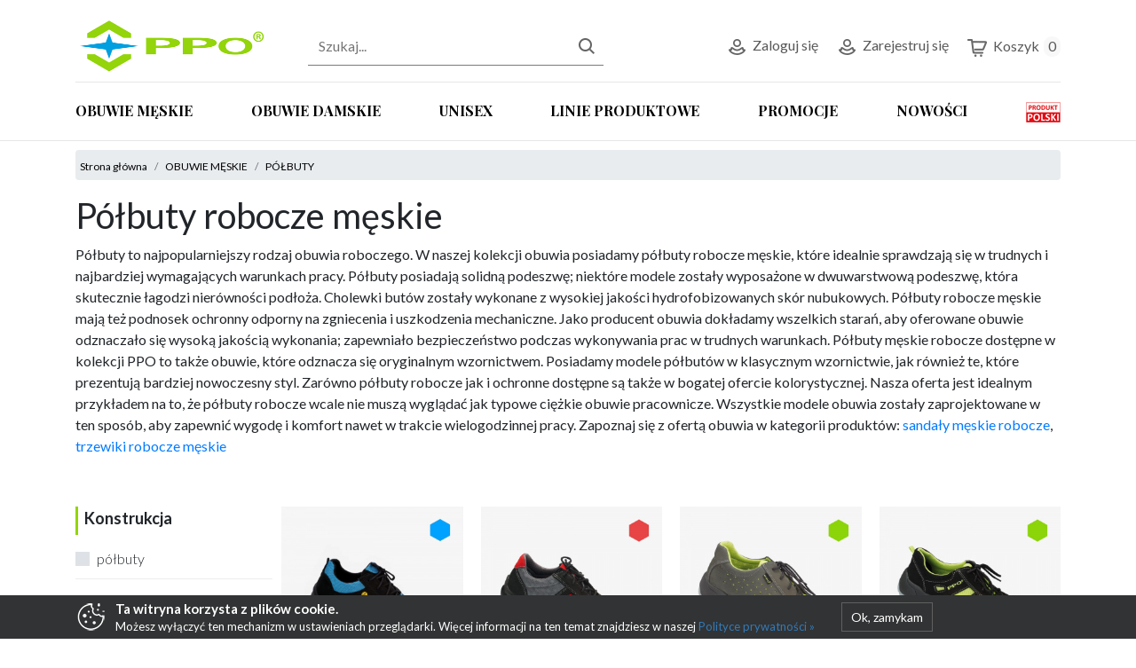

--- FILE ---
content_type: text/html; charset=UTF-8
request_url: https://sklep.ppo.pl/kategoria/polbuty
body_size: 7243
content:
<!DOCTYPE html>
<!--[if IE 7]> <html lang="pl" class="ie7 responsive"> <![endif]-->  
<!--[if IE 8]> <html lang="pl" class="ie8 responsive"> <![endif]-->  
<!--[if IE 9]> <html lang="pl" class="ie9 responsive"> <![endif]-->  
<!--[if !IE]><!--> <html lang="pl" class="responsive"> <!--<![endif]-->  
    <head>

        <title>Półbuty robocze, ochronne męskie  - PPO</title>
                        <meta http-equiv="X-UA-Compatible" content="IE=edge,chrome=1" />
        <meta name="viewport" content="width=device-width, initial-scale=1.0">
        <meta charset="UTF-8">
        <base href="https://sklep.ppo.pl/" />
        <!--<meta name="keywords" content="" />-->
        <meta name="description" content="Półbuty męskie robocze bogata oferta obuwia producenta PPO. Profesjonalne obuwie zawodowe. Wygodne, solidnie wykonane półbuty ochronne męskie - zapoznaj się z ofertą." />
        <meta name="author" content="GOcreate.pl" />

        
        <link rel="shortcut icon" href="images/gfx/favicon.png" type="image/png" />

        <link href="https://fonts.googleapis.com/css2?family=Playfair+Display:wght@400;700&display=swap" rel="stylesheet">
        <link href="https://fonts.googleapis.com/css2?family=Lato:wght@100;300;400;700;900&display=swap" rel="stylesheet">
        <link href="https://fonts.googleapis.com/css2?family=Roboto:wght@400;900&display=swap" rel="stylesheet">

        <link rel="stylesheet" href="css/bootstrap.min.css">
        <link rel="stylesheet" href="css/fontawesome-all.min.css">
        <link rel="stylesheet" href="css/owl.carousel.min.css">
        <link rel="stylesheet" href="css/mmenu.css">
        <link rel="stylesheet" href="css/style.css?v=9">

<!-- Global site tag (gtag.js) - Google Analytics -->
<script async src="https://www.googletagmanager.com/gtag/js?id=G-HDZ0Y75EPW"></script>
<script>
  window.dataLayer = window.dataLayer || [];
  function gtag(){dataLayer.push(arguments);}
  gtag('js', new Date());

  gtag('config', 'G-HDZ0Y75EPW');
</script>    </head>
    <body>
<!--RWD NAV-->
<div class="page">
   

    <div class="container">
        <header class="header">
            <div class="header_logo">
                <a href=""><img src="images/logo.png" class="img-fluid" alt=""></a>
            </div>
            <div class="header_search">
                <form method="get" action="index.php">
                    <input type="hidden" name="action" value="szukaj" />
                    <input type="text" placeholder="Szukaj..." name="szukaj">
                    <button type="submit"><img src="images/search.png" class="img-fluid" alt=""></button>

                </form>
            </div>
            <div class="header_account_basket">
                <ul>
    <li><a href="logowanie"><img src="images/account.png" class="img-fluid" alt="">Zaloguj się</a></li>
    <li><a href="zarejestruj"><img src="images/account.png" class="img-fluid" alt="">Zarejestruj się</a></li>
</ul>                <a href="koszyk" class="header_basket">
    <div class="header_basket_image"><img src="images/basket.png" class="img-fluid" alt=""></div>
    <div class="header_basket_text">Koszyk</div>
    <div class="header_basket_count">0</div>
</a>        
            </div>
            <a href="#menu_responsive" class="header_responsive_menu"><span></span></a>
        </header>
        <nav class="menu_nav">
            <ul>
                        <li class="active"><a href="https://sklep.ppo.pl/kategoria/obuwie-meskie">OBUWIE MĘSKIE</a>
                                                    <div class="sub_menu">
                                <ul>
                                                            <li  ><a href="https://sklep.ppo.pl/kategoria/sandaly">SANDAŁY</a>
                                                    </li>
                    
                                    <li  class="active"><a href="https://sklep.ppo.pl/kategoria/polbuty">PÓŁBUTY</a>
                                                    </li>
                    
                                    <li  ><a href="https://sklep.ppo.pl/kategoria/trzewiki">TRZEWIKI</a>
                                                            <ul>
                                    
                                            </ul>
                                                        </li>
                    
                                    <li  ><a href="https://sklep.ppo.pl/kategoria/buty-calotworzywowe">BUTY CAŁOTWORZYWOWE</a>
                                                    </li>
                    
                                            </ul>
                            </div>
                                                </li>
                    
                                <li ><a href="https://sklep.ppo.pl/kategoria/obuwie-damskie">OBUWIE DAMSKIE</a>
                                                    <div class="sub_menu">
                                <ul>
                                                            <li  ><a href="https://sklep.ppo.pl/kategoria/sandaly.92">SANDAŁY</a>
                                                    </li>
                    
                                    <li  ><a href="https://sklep.ppo.pl/kategoria/polbuty.93">PÓŁBUTY</a>
                                                    </li>
                    
                                    <li  ><a href="https://sklep.ppo.pl/kategoria/trzewiki.94">TRZEWIKI</a>
                                                    </li>
                    
                                    <li  ><a href="https://sklep.ppo.pl/kategoria/buty-calotworzywowe.95">BUTY CAŁOTWORZYWOWE</a>
                                                    </li>
                    
                                            </ul>
                            </div>
                                                </li>
                    
                                <li ><a href="https://sklep.ppo.pl/kategoria/unisex">UNISEX</a>
                                                    <div class="sub_menu">
                                <ul>
                                                            <li  ><a href="https://sklep.ppo.pl/kategoria/sandaly.82">SANDAŁY</a>
                                                    </li>
                    
                                    <li  ><a href="https://sklep.ppo.pl/kategoria/polbuty.83">PÓŁBUTY</a>
                                                    </li>
                    
                                    <li  ><a href="https://sklep.ppo.pl/kategoria/trzewiki.84">TRZEWIKI</a>
                                                    </li>
                    
                                    <li  ><a href="https://sklep.ppo.pl/kategoria/buty-calotworzywowe.85">BUTY CAŁOTWORZYWOWE</a>
                                                    </li>
                    
                                            </ul>
                            </div>
                                                </li>
                    
                                <li ><a href="https://sklep.ppo.pl/kategoria/linie-produktowe">LINIE PRODUKTOWE</a>
                                                    <div class="sub_menu">
                                <ul>
                                                            <li  ><a href="https://sklep.ppo.pl/kategoria.62.ppo.sporty.line.html">PPO Sporty Line </a>
                                                    </li>
                    
                                    <li  ><a href="https://sklep.ppo.pl/kategoria/ppo-lime-line.63">PPO Lime Line</a>
                                                    </li>
                    
                                    <li  ><a href="https://sklep.ppo.pl/kategoria/ppo-composite.64">PPO Composite</a>
                                                    </li>
                    
                                    <li  ><a href="https://sklep.ppo.pl/kategoria/ppo-putpu-series.65">PPO PU/TPU series</a>
                                                    </li>
                    
                                    <li  ><a href="https://sklep.ppo.pl/kategoria/ppo-parabolic.66">PPO Parabolic</a>
                                                    </li>
                    
                                    <li  ><a href="https://sklep.ppo.pl/kategoria/ppo-for-safety.67">PPO For safety</a>
                                                    </li>
                    
                                    <li  ><a href="https://sklep.ppo.pl/kategoria/ppo-puguma-series">PPO PU/Guma series</a>
                                                    </li>
                    
                                    <li  ><a href="https://sklep.ppo.pl/kategoria/ppo-winter.70">PPO Winter</a>
                                                    </li>
                    
                                    <li  ><a href="https://sklep.ppo.pl/kategoria/ppo-esd.71">PPO ESD</a>
                                                    </li>
                    
                                    <li  ><a href="https://sklep.ppo.pl/kategoria.72.ppo.white.html">PPO White</a>
                                                    </li>
                    
                                    <li  ><a href="https://sklep.ppo.pl/kategoria.73.ppo.pu.boots.html">PPO PU boots</a>
                                                    </li>
                    
                                    <li  ><a href="https://sklep.ppo.pl/kategoria.75.ppo.women.sporty.line.html">PPO Women Sporty Line</a>
                                                    </li>
                    
                                    <li  ><a href="https://sklep.ppo.pl/kategoria.74.ppo.women.html">PPO Women</a>
                                                    </li>
                    
                                    <li  ><a href="https://sklep.ppo.pl/kategoria/ppo-military.97">PPO Military</a>
                                                    </li>
                    
                                    <li  ><a href="https://sklep.ppo.pl/kategoria.96.ppo.qpremium.html">PPO Q-PREMIUM </a>
                                                    </li>
                    
                                    <li  ><a href="https://sklep.ppo.pl/kategoria.100.ppo.sporty.xtreme.html">PPO Sporty X-treme</a>
                                                    </li>
                    
                                            </ul>
                            </div>
                                                </li>
                    
            
    <li><a href="promocje">PROMOCJE</a></li>
    <li><a href="nowosci">NOWOŚCI</a></li>
    <li class="flag"><img src="images/polski.jpg" class="img-fluid" alt=""></li>
</ul>
        </nav>
    </div>
    <section class="border_slider"></section>
    <script>
        var flag = 0;
        $("#search_wrap").hide();
        $(document).click(function (e)
        {
            if (e.target.id == 'search-btn')
            {
                e.preventDefault();
                e.stopPropagation();
                if (flag == 0)
                {
                    $("#search_wrap").show('slide', {direction: 'right'}, 300);
                    $('#search-btn').addClass('open');
                    flag = 1;
                } else
                {
                    $('#search_form').submit();
                }
            }
            if (e.target.id != 'search_form' && !$('#search_form').find(e.target).length)
            {
                flag = 0;
                $("#search_wrap").hide('slide', {direction: 'right'}, 300);
                $('#search-btn').removeClass('open');
            }
        });
    </script>
                    <div class=container>
                    <div class="row">
                        <div class="col-12">
                            <nav aria-label="breadcrumb">
    <ol class="breadcrumb  breadcrumb-gc">
        <li class="breadcrumb-item"><a href="index.php">Strona główna</a></li>
         <li class="breadcrumb-item"><span typeof="v:Breadcrumb"><a href="https://sklep.ppo.pl/kategoria/obuwie-meskie"  title="OBUWIE MĘSKIE" rel="v:url" property="v:title">OBUWIE MĘSKIE</a></span></li><li class="breadcrumb-item"><span typeof="v:Breadcrumb"><a href="https://sklep.ppo.pl/kategoria/polbuty"  title="PÓŁBUTY" rel="v:url" property="v:title">PÓŁBUTY</a></span></li>
    </ol>
</nav>
<div><h1>P&oacute;łbuty robocze męskie</h1>

<p>P&oacute;łbuty to najpopularniejszy rodzaj obuwia roboczego. W naszej kolekcji obuwia posiadamy p&oacute;łbuty robocze męskie, kt&oacute;re idealnie sprawdzają się w trudnych i najbardziej wymagających warunkach pracy. P&oacute;łbuty posiadają solidną podeszwę; niekt&oacute;re modele zostały wyposażone w dwuwarstwową podeszwę, kt&oacute;ra skutecznie łagodzi nier&oacute;wności podłoża. Cholewki but&oacute;w zostały wykonane z wysokiej jakości hydrofobizowanych sk&oacute;r nubukowych. P&oacute;łbuty robocze męskie mają też podnosek ochronny odporny na zgniecenia i uszkodzenia mechaniczne. Jako producent obuwia dokładamy wszelkich starań, aby oferowane obuwie odznaczało się wysoką jakością wykonania; zapewniało bezpieczeństwo podczas wykonywania prac w trudnych warunkach. P&oacute;łbuty męskie robocze dostępne w kolekcji PPO to także obuwie, kt&oacute;re odznacza się oryginalnym wzornictwem. Posiadamy modele p&oacute;łbut&oacute;w w klasycznym wzornictwie, jak r&oacute;wnież te, kt&oacute;re prezentują bardziej nowoczesny styl. Zar&oacute;wno p&oacute;łbuty robocze jak i ochronne dostępne są także w bogatej ofercie kolorystycznej. Nasza oferta jest idealnym przykładem na to, że p&oacute;łbuty robocze wcale nie muszą wyglądać jak typowe ciężkie obuwie pracownicze. Wszystkie modele obuwia zostały zaprojektowane w ten spos&oacute;b, aby zapewnić wygodę i komfort nawet w trakcie wielogodzinnej pracy. Zapoznaj się z ofertą obuwia w kategorii produkt&oacute;w:<a href="https://sklep.ppo.pl/kategoria/sandaly"> sandały męskie robocze</a>, <a href="https://sklep.ppo.pl/kategoria/trzewiki">trzewiki robocze męskie</a>&nbsp;</p>

<p>&nbsp;</p>
</div>
<section class="products_list_short">
    <div class="products_filter left-menu">
        <div class="products_filter_button">
            POKAŻ FILTRY  
        </div>
        <form>
                                            <div class="products_filter_box">
                        <div class="products_filter_box_title">
                            Konstrukcja                        </div>
                        <div class="products_filter_box_list">
                            <ul>
                                                                    <li> 
                                        <div class="custom-control custom-checkbox">
                                            <input class="custom-control-input" id="2" type="checkbox" name="c[11][]" value="2" >
                                            <label class="custom-control-label" for="2" data-c="11" data-w="2">półbuty</label>
                                        </div>
                                    </li>
                                                                </ul>
                        </div>
                    </div>
                                        <div class="products_filter_box">
                        <div class="products_filter_box_title">
                            Podeszwa                        </div>
                        <div class="products_filter_box_list">
                            <ul>
                                                                    <li> 
                                        <div class="custom-control custom-checkbox">
                                            <input class="custom-control-input" id="10" type="checkbox" name="c[10][]" value="10" >
                                            <label class="custom-control-label" for="10" data-c="10" data-w="10">PU/PU</label>
                                        </div>
                                    </li>
                                                                        <li> 
                                        <div class="custom-control custom-checkbox">
                                            <input class="custom-control-input" id="9" type="checkbox" name="c[10][]" value="9" >
                                            <label class="custom-control-label" for="9" data-c="10" data-w="9">PU/TPU</label>
                                        </div>
                                    </li>
                                                                </ul>
                        </div>
                    </div>
                                        <div class="products_filter_box">
                        <div class="products_filter_box_title">
                            Podnosek                        </div>
                        <div class="products_filter_box_list">
                            <ul>
                                                                    <li> 
                                        <div class="custom-control custom-checkbox">
                                            <input class="custom-control-input" id="16" type="checkbox" name="c[12][]" value="16" >
                                            <label class="custom-control-label" for="16" data-c="12" data-w="16">bez podnoska</label>
                                        </div>
                                    </li>
                                                                        <li> 
                                        <div class="custom-control custom-checkbox">
                                            <input class="custom-control-input" id="15" type="checkbox" name="c[12][]" value="15" >
                                            <label class="custom-control-label" for="15" data-c="12" data-w="15">kompozytowy</label>
                                        </div>
                                    </li>
                                                                        <li> 
                                        <div class="custom-control custom-checkbox">
                                            <input class="custom-control-input" id="14" type="checkbox" name="c[12][]" value="14" >
                                            <label class="custom-control-label" for="14" data-c="12" data-w="14">metalowy</label>
                                        </div>
                                    </li>
                                                                </ul>
                        </div>
                    </div>
                                        <div class="products_filter_box">
                        <div class="products_filter_box_title">
                            Seria                        </div>
                        <div class="products_filter_box_list">
                            <ul>
                                                                    <li> 
                                        <div class="custom-control custom-checkbox">
                                            <input class="custom-control-input" id="79" type="checkbox" name="c[13][]" value="79" >
                                            <label class="custom-control-label" for="79" data-c="13" data-w="79">PPO Composite</label>
                                        </div>
                                    </li>
                                                                        <li> 
                                        <div class="custom-control custom-checkbox">
                                            <input class="custom-control-input" id="74" type="checkbox" name="c[13][]" value="74" >
                                            <label class="custom-control-label" for="74" data-c="13" data-w="74">PPO ESD</label>
                                        </div>
                                    </li>
                                                                        <li> 
                                        <div class="custom-control custom-checkbox">
                                            <input class="custom-control-input" id="82" type="checkbox" name="c[13][]" value="82" >
                                            <label class="custom-control-label" for="82" data-c="13" data-w="82">PPO For safety</label>
                                        </div>
                                    </li>
                                                                        <li> 
                                        <div class="custom-control custom-checkbox">
                                            <input class="custom-control-input" id="78" type="checkbox" name="c[13][]" value="78" >
                                            <label class="custom-control-label" for="78" data-c="13" data-w="78">PPO Lime Line</label>
                                        </div>
                                    </li>
                                                                        <li> 
                                        <div class="custom-control custom-checkbox">
                                            <input class="custom-control-input" id="81" type="checkbox" name="c[13][]" value="81" >
                                            <label class="custom-control-label" for="81" data-c="13" data-w="81">PPO Parabolic</label>
                                        </div>
                                    </li>
                                                                        <li> 
                                        <div class="custom-control custom-checkbox">
                                            <input class="custom-control-input" id="80" type="checkbox" name="c[13][]" value="80" >
                                            <label class="custom-control-label" for="80" data-c="13" data-w="80">PPO PU/TPU series</label>
                                        </div>
                                    </li>
                                                                        <li> 
                                        <div class="custom-control custom-checkbox">
                                            <input class="custom-control-input" id="77" type="checkbox" name="c[13][]" value="77" >
                                            <label class="custom-control-label" for="77" data-c="13" data-w="77">PPO Sporty Line </label>
                                        </div>
                                    </li>
                                                                        <li> 
                                        <div class="custom-control custom-checkbox">
                                            <input class="custom-control-input" id="75" type="checkbox" name="c[13][]" value="75" >
                                            <label class="custom-control-label" for="75" data-c="13" data-w="75">PPO White</label>
                                        </div>
                                    </li>
                                                                        <li> 
                                        <div class="custom-control custom-checkbox">
                                            <input class="custom-control-input" id="96" type="checkbox" name="c[13][]" value="96" >
                                            <label class="custom-control-label" for="96" data-c="13" data-w="96">Q-Premium</label>
                                        </div>
                                    </li>
                                                                </ul>
                        </div>
                    </div>
                    

        </form>

    </div>  
    <div class="toload_box">
        <div class="toload_label">
            Ładowanie...
        </div>
        <div class="toload" id="content">
            <div class="products_list_box"><div class="product ">
    <div class="product_image">
        <a href="https://sklep.ppo.pl/model-q4.624.html"><img src="zdjecia/2021/02/15/1258/57/Model_Q4m.jpg" class="img-fluid" alt=""></a>
    </div>
    <div class="product_tittle">
        <a href="https://sklep.ppo.pl/model-q4.624.html">
            <h5>Obuwie robocze PPO półbut męski Model Q4</h5>
            <p>PN-EN ISO 20345, S3, CI, SRC, ESD</p>
        </a>
    </div>
    <div class="product_price_label">
        <div class="product_label">
            <span class="sale">Bestseller</span>
        </div>
        <div class="product_price">
            <div class="old_price"></div>
            <div class="price">351,78zł</div>
        </div>
    </div>
</div>
<div class="product ">
    <div class="product_image">
        <a href="https://sklep.ppo.pl/model-503.html"><img src="zdjecia/2020/06/26/1206/30/f605f28ee924307b36babfce48d36250m.jpg" class="img-fluid" alt=""></a>
    </div>
    <div class="product_tittle">
        <a href="https://sklep.ppo.pl/model-503.html">
            <h5>Obuwie robocze PPO półbut męski Model 503</h5>
            <p>PN-EN ISO 20345, S1, SRC</p>
        </a>
    </div>
    <div class="product_price_label">
        <div class="product_label">
            <span class=""></span>
        </div>
        <div class="product_price">
            <div class="old_price"></div>
            <div class="price">280,44zł</div>
        </div>
    </div>
</div>
<div class="product ">
    <div class="product_image">
        <a href="https://sklep.ppo.pl/model-672.html"><img src="zdjecia/2020/07/24/1127/32/Model_672m.jpg" class="img-fluid" alt=""></a>
    </div>
    <div class="product_tittle">
        <a href="https://sklep.ppo.pl/model-672.html">
            <h5>Obuwie robocze PPO półbut męski Model 672</h5>
            <p>PN-EN ISO 20345, S1, P,  SRC</p>
        </a>
    </div>
    <div class="product_price_label">
        <div class="product_label">
            <span class="discount">Wyprzedaż</span>
        </div>
        <div class="product_price">
            <div class="old_price"><span class="price-old"> 258,32zł</span></div>
            <div class="price">210,05zł</div>
        </div>
    </div>
</div>
<div class="product ">
    <div class="product_image">
        <a href="https://sklep.ppo.pl/model--684.html"><img src="zdjecia/2020/07/24/1128/02/Model__684m.jpg" class="img-fluid" alt=""></a>
    </div>
    <div class="product_tittle">
        <a href="https://sklep.ppo.pl/model--684.html">
            <h5>Obuwie robocze PPO półbut męski Model  684</h5>
            <p>PN-EN ISO 20345, S1, P, SRC</p>
        </a>
    </div>
    <div class="product_price_label">
        <div class="product_label">
            <span class=""></span>
        </div>
        <div class="product_price">
            <div class="old_price"></div>
            <div class="price">259,53zł</div>
        </div>
    </div>
</div>
<div class="product ">
    <div class="product_image">
        <a href="https://sklep.ppo.pl/model-704.html"><img src="zdjecia/2020/06/26/106/24/ab8b9983aad7edbd4ee978b2e28c1592m.jpg" class="img-fluid" alt=""></a>
    </div>
    <div class="product_tittle">
        <a href="https://sklep.ppo.pl/model-704.html">
            <h5>Obuwie robocze PPO półbut męski Model 704</h5>
            <p>PN-EN ISO 20345, S1, SRC</p>
        </a>
    </div>
    <div class="product_price_label">
        <div class="product_label">
            <span class=""></span>
        </div>
        <div class="product_price">
            <div class="old_price"></div>
            <div class="price">244,77zł</div>
        </div>
    </div>
</div>
<div class="product ">
    <div class="product_image">
        <a href="https://sklep.ppo.pl/model-706.html"><img src="zdjecia/2020/06/26/1206/24/9df0c645741bcf044daa62301b3a14bdm.jpg" class="img-fluid" alt=""></a>
    </div>
    <div class="product_tittle">
        <a href="https://sklep.ppo.pl/model-706.html">
            <h5>Obuwie robocze PPO półbut męski Model 706</h5>
            <p>PN-EN ISO 20345, S3, SRC</p>
        </a>
    </div>
    <div class="product_price_label">
        <div class="product_label">
            <span class="sale">Bestseller</span>
        </div>
        <div class="product_price">
            <div class="old_price"></div>
            <div class="price">284,13zł</div>
        </div>
    </div>
</div>
<div class="product ">
    <div class="product_image">
        <a href="https://sklep.ppo.pl/model-703.html"><img src="zdjecia/2020/06/26/106/50/61c4e4fe81a5e81a7032630ead6a7284m.jpg" class="img-fluid" alt=""></a>
    </div>
    <div class="product_tittle">
        <a href="https://sklep.ppo.pl/model-703.html">
            <h5>Obuwie robocze PPO półbut męski Model 703</h5>
            <p>PN-EN ISO 20345, S1, ESD, SRC</p>
        </a>
    </div>
    <div class="product_price_label">
        <div class="product_label">
            <span class="sale">Bestseller</span>
        </div>
        <div class="product_price">
            <div class="old_price"></div>
            <div class="price">289,05zł</div>
        </div>
    </div>
</div>
<div class="product ">
    <div class="product_image">
        <a href="https://sklep.ppo.pl/model-62.html"><img src="zdjecia/2020/06/26/1206/11/52612c319cc62538e4120277e4df68b7m.jpg" class="img-fluid" alt=""></a>
    </div>
    <div class="product_tittle">
        <a href="https://sklep.ppo.pl/model-62.html">
            <h5>Obuwie robocze PPO półbut męski Model 62</h5>
            <p>PN-EN ISO 20345, S2, SRC</p>
        </a>
    </div>
    <div class="product_price_label">
        <div class="product_label">
            <span class=""></span>
        </div>
        <div class="product_price">
            <div class="old_price"></div>
            <div class="price">253,38zł</div>
        </div>
    </div>
</div>
<div class="product ">
    <div class="product_image">
        <a href="https://sklep.ppo.pl/model-62n.html"><img src="zdjecia/2020/06/26/1206/10/bc08db58b9bcfae6f3cf041edc9ff804m.jpg" class="img-fluid" alt=""></a>
    </div>
    <div class="product_tittle">
        <a href="https://sklep.ppo.pl/model-62n.html">
            <h5>Obuwie robocze PPO półbut męski Model 62N</h5>
            <p>PN-EN ISO 20345, S1, SRC</p>
        </a>
    </div>
    <div class="product_price_label">
        <div class="product_label">
            <span class=""></span>
        </div>
        <div class="product_price">
            <div class="old_price"></div>
            <div class="price">236,16zł</div>
        </div>
    </div>
</div>
<div class="product ">
    <div class="product_image">
        <a href="https://sklep.ppo.pl/model-0381.html"><img src="zdjecia/2020/06/26/106/10/7a841095cd51c44e3bb0f5969bf93aaem.jpg" class="img-fluid" alt=""></a>
    </div>
    <div class="product_tittle">
        <a href="https://sklep.ppo.pl/model-0381.html">
            <h5>Obuwie robocze PPO półbut męski Model 0381</h5>
            <p>PN-EN ISO 20347, O1, FO, SRC</p>
        </a>
    </div>
    <div class="product_price_label">
        <div class="product_label">
            <span class=""></span>
        </div>
        <div class="product_price">
            <div class="old_price"></div>
            <div class="price">233,70zł</div>
        </div>
    </div>
</div>
<div class="product ">
    <div class="product_image">
        <a href="https://sklep.ppo.pl/model-0391.html"><img src="zdjecia/2020/06/26/106/10/b3399ceb4b63704aecf05aeddf9cce53m.jpg" class="img-fluid" alt=""></a>
    </div>
    <div class="product_tittle">
        <a href="https://sklep.ppo.pl/model-0391.html">
            <h5>Obuwie robocze PPO półbut męski Model 0391</h5>
            <p>PN-EN ISO 20345, S1, SRC</p>
        </a>
    </div>
    <div class="product_price_label">
        <div class="product_label">
            <span class="sale">Bestseller</span>
        </div>
        <div class="product_price">
            <div class="old_price"></div>
            <div class="price">248,46zł</div>
        </div>
    </div>
</div>
<div class="product ">
    <div class="product_image">
        <a href="https://sklep.ppo.pl/model-38.html"><img src="zdjecia/2020/07/24/1130/22/Model_38m.jpg" class="img-fluid" alt=""></a>
    </div>
    <div class="product_tittle">
        <a href="https://sklep.ppo.pl/model-38.html">
            <h5>Obuwie robocze PPO półbut męski Model 38</h5>
            <p>PN-EN ISO 20347, O2, FO, SRC</p>
        </a>
    </div>
    <div class="product_price_label">
        <div class="product_label">
            <span class=""></span>
        </div>
        <div class="product_price">
            <div class="old_price"></div>
            <div class="price">218,94zł</div>
        </div>
    </div>
</div>

</div>
<nav class="products_navigation">
  <ul class="pagination pagination-gc"><li class="page-item disabled">
    <a class="page-link" href="#"><i class="fas fa-angle-left"></i></a>
</li> 
<li class="page-item pages">Strona 1 z 2</li> 
<li class="page-item">
    <a rel='next' class="page-link" href="https://sklep.ppo.pl/kategoria/polbuty/1"><i class="fas fa-angle-right"></i></a>
</li>  </ul>
</nav>
        </div>           
    </div>
</section>

                        </div>
                    </div>
                </div>


                
<footer class="footer">
    <div class="container">
        <div class="footer_navs">
            <div class="footer_nav">
                <p>PPO</p>
                <ul>
                    <li><a href="o_nas">Informacje o nas</a></li>
                    <li><a href="dane_firmy">Dane firmy</a></li>
                    <li><a href="regulamin">Regulamin sklepu</a></li>
                    <li><a href="regulamin_news">Regulamin newsletter</a></li>
                    <li><a href="polityka_prywatnosci">Polityka prywatności</a></li>
                </ul>
            </div>
            <div class="footer_nav">
                <p>OBSŁUGA KLIENTA</p>
                <ul>
                    <li><a href="kontakt">Kontakt</a></li>
                    <li><a href="realizacja_zamowien">Realizacja zamówienia</a></li>
                    <li><a href="platnosci">Metody płatności</a></li>
                    <li><a href="koszty_wysylki">Koszt dostawy</a></li>
                    <li><a href="zwroty_reklamacje">Reklamacje</a></li>
                    <li><a href="sledzenie_przesylki">Śledzenie przesyłki</a></li>
                </ul>
            </div>
            <div class="footer_nav">
                <p>DLACZEGO MY?</p>
                <ul>
                    <li><a href="producent_obuwia">Polski producent obuwia</a></li>
                    <li><a href="certyfikaty">Certyfikaty</a></li>
                    <li><a href="zwroty">14 dni na zwrot</a></li>
                </ul>
            </div>
            <div class="footer_card">
                <div class="footer_card_logo">
                    <img src="images/logo_white.png" class="img-fluid" alt="">
                </div>
                <div class="footer_card_content">
                    <address>
                        <p>PPO PP 47-100 Strzelce Opolskie</p>
                        <p>ul. Dworcowa 25, <a href="tel: +48 514 100 891">+48 514 100 891</a></p>
                        <p>e-mail: <a href="mailto: e-sklep@ppo.pl">e-sklep@ppo.pl</a></p>
                    </address>
                </div>
            </div>
            <div class="footer_icons">
                <ul>
                    <li><img src="images/blik.jpg" class="img-fluid" alt=""></li>
                    <li><img src="images/p24.jpg" class="img-fluid" alt=""></li>
                    <li><a href="https://gls-group.eu/PL/pl/sledzenie-paczek" target="_blank"><img src="images/gls.jpg" class="img-fluid" alt=""></a></li>
                    <li><a href="https://inpost.pl/sledzenie-przesylek" target="_blank"><img src="images/inpost.jpg" class="img-fluid" alt=""></a></li>
                </ul>
            </div>
        </div>
        <div class="footer_bottom">
            <p>COPYRIGHT &copy; 2021 PPO WSZELKIE PRAWA ZASTRZEŻONE</p>
             <a href="https://www.gocreate.pl/" target="_blank" aria-label="Gocreate.pl" class="text-black">
                        <span class="pr-2">Projekt i realizacja:</span><img src="images/gocreate.svg" loading="lazy" class="img-fluid" alt="">
                    </a>
        </div>
    </div>
</footer>

<div class="social_labels">
    <div class="social_label">
        <a href="https://www.facebook.com/obuwie.ppo" target="_blank" rel="nofollow"><img src="images/gfx/facebook.png" class="img-fluid" alt=""></a>
    </div>
    <div class="social_label">
        <a href="https://www.tiktok.com/@ppo_obuwie_bezpieczne" target="_blank" rel="nofollow"><img src="images/gfx/tiktok.png" class="img-fluid" alt=""></a>
    </div>
    <div class="social_label">
        <a href="https://pl.linkedin.com/company/ppo-pl" target="_blank" rel="nofollow"><img src="images/gfx/linkedin.png" class="img-fluid" alt=""></a>
    </div>
    <div class="social_label">
        <a href="https://www.youtube.com/@obuwieppo" target="_blank" rel="nofollow"><img src="images/gfx/youtube.png" class="img-fluid" alt=""></a>
    </div>
</div>


    <div  id="polityka" class="cookie--polityka">
        <div class="container">
            <div class="cookie--wrap">
                <img src="images/cookie.png">
                <div class="cookie--text">
                    <span>Ta witryna korzysta z plików cookie.</span>
                    Możesz wyłączyć ten mechanizm w ustawieniach przeglądarki. Więcej informacji na ten temat znajdziesz w naszej <a href="polityka_prywatnosci">Polityce prywatności &raquo;</a>                </div>
                <div class="cookie--btn">
                    <button style="margin:0 30px;" onclick="javascript:document.cookie = 'polityka=1';document.getElementById('polityka').style.display = 'none'">Ok, zamykam</button>
                </div>
            </div>
        </div>
    </div>
    </div>
<nav id="menu_responsive">
    <ul>
                        <li class="active"><a href="https://sklep.ppo.pl/kategoria/obuwie-meskie">OBUWIE MĘSKIE</a>
                                                    <div class="sub_menu">
                                <ul>
                                                            <li  ><a href="https://sklep.ppo.pl/kategoria/sandaly">SANDAŁY</a>
                                                    </li>
                    
                                    <li  class="active"><a href="https://sklep.ppo.pl/kategoria/polbuty">PÓŁBUTY</a>
                                                    </li>
                    
                                    <li  ><a href="https://sklep.ppo.pl/kategoria/trzewiki">TRZEWIKI</a>
                                                            <ul>
                                    
                                            </ul>
                                                        </li>
                    
                                    <li  ><a href="https://sklep.ppo.pl/kategoria/buty-calotworzywowe">BUTY CAŁOTWORZYWOWE</a>
                                                    </li>
                    
                                            </ul>
                            </div>
                                                </li>
                    
                                <li ><a href="https://sklep.ppo.pl/kategoria/obuwie-damskie">OBUWIE DAMSKIE</a>
                                                    <div class="sub_menu">
                                <ul>
                                                            <li  ><a href="https://sklep.ppo.pl/kategoria/sandaly.92">SANDAŁY</a>
                                                    </li>
                    
                                    <li  ><a href="https://sklep.ppo.pl/kategoria/polbuty.93">PÓŁBUTY</a>
                                                    </li>
                    
                                    <li  ><a href="https://sklep.ppo.pl/kategoria/trzewiki.94">TRZEWIKI</a>
                                                    </li>
                    
                                    <li  ><a href="https://sklep.ppo.pl/kategoria/buty-calotworzywowe.95">BUTY CAŁOTWORZYWOWE</a>
                                                    </li>
                    
                                            </ul>
                            </div>
                                                </li>
                    
                                <li ><a href="https://sklep.ppo.pl/kategoria/unisex">UNISEX</a>
                                                    <div class="sub_menu">
                                <ul>
                                                            <li  ><a href="https://sklep.ppo.pl/kategoria/sandaly.82">SANDAŁY</a>
                                                    </li>
                    
                                    <li  ><a href="https://sklep.ppo.pl/kategoria/polbuty.83">PÓŁBUTY</a>
                                                    </li>
                    
                                    <li  ><a href="https://sklep.ppo.pl/kategoria/trzewiki.84">TRZEWIKI</a>
                                                    </li>
                    
                                    <li  ><a href="https://sklep.ppo.pl/kategoria/buty-calotworzywowe.85">BUTY CAŁOTWORZYWOWE</a>
                                                    </li>
                    
                                            </ul>
                            </div>
                                                </li>
                    
                                <li ><a href="https://sklep.ppo.pl/kategoria/linie-produktowe">LINIE PRODUKTOWE</a>
                                                    <div class="sub_menu">
                                <ul>
                                                            <li  ><a href="https://sklep.ppo.pl/kategoria.62.ppo.sporty.line.html">PPO Sporty Line </a>
                                                    </li>
                    
                                    <li  ><a href="https://sklep.ppo.pl/kategoria/ppo-lime-line.63">PPO Lime Line</a>
                                                    </li>
                    
                                    <li  ><a href="https://sklep.ppo.pl/kategoria/ppo-composite.64">PPO Composite</a>
                                                    </li>
                    
                                    <li  ><a href="https://sklep.ppo.pl/kategoria/ppo-putpu-series.65">PPO PU/TPU series</a>
                                                    </li>
                    
                                    <li  ><a href="https://sklep.ppo.pl/kategoria/ppo-parabolic.66">PPO Parabolic</a>
                                                    </li>
                    
                                    <li  ><a href="https://sklep.ppo.pl/kategoria/ppo-for-safety.67">PPO For safety</a>
                                                    </li>
                    
                                    <li  ><a href="https://sklep.ppo.pl/kategoria/ppo-puguma-series">PPO PU/Guma series</a>
                                                    </li>
                    
                                    <li  ><a href="https://sklep.ppo.pl/kategoria/ppo-winter.70">PPO Winter</a>
                                                    </li>
                    
                                    <li  ><a href="https://sklep.ppo.pl/kategoria/ppo-esd.71">PPO ESD</a>
                                                    </li>
                    
                                    <li  ><a href="https://sklep.ppo.pl/kategoria.72.ppo.white.html">PPO White</a>
                                                    </li>
                    
                                    <li  ><a href="https://sklep.ppo.pl/kategoria.73.ppo.pu.boots.html">PPO PU boots</a>
                                                    </li>
                    
                                    <li  ><a href="https://sklep.ppo.pl/kategoria.75.ppo.women.sporty.line.html">PPO Women Sporty Line</a>
                                                    </li>
                    
                                    <li  ><a href="https://sklep.ppo.pl/kategoria.74.ppo.women.html">PPO Women</a>
                                                    </li>
                    
                                    <li  ><a href="https://sklep.ppo.pl/kategoria/ppo-military.97">PPO Military</a>
                                                    </li>
                    
                                    <li  ><a href="https://sklep.ppo.pl/kategoria.96.ppo.qpremium.html">PPO Q-PREMIUM </a>
                                                    </li>
                    
                                    <li  ><a href="https://sklep.ppo.pl/kategoria.100.ppo.sporty.xtreme.html">PPO Sporty X-treme</a>
                                                    </li>
                    
                                            </ul>
                            </div>
                                                </li>
                    
            
    <li><a href="promocje">PROMOCJE</a></li>
    <li><a href="nowosci">NOWOŚCI</a></li>
</ul>
</nav>

<!--END FOOTER-->


<div class="modal fade" id="koszyk-modal">
    <div class="modal-dialog modal-dialog-centered">
        <div class="modal-content">
            <div class="modal-header">
                <h6 class="modal-title">Dodałeś do koszyka</h6>
                <button type="button" class="close" data-dismiss="modal" aria-label="Close"><span aria-hidden="true">&times;</span></button>
            </div>
            <div class="modal-body">
            </div>
            <div class="modal-footer clearfix">
                <button type="button" class="btn btn-default pull-left" data-dismiss="modal">Wróć do zakupów</button>
                <a href="koszyk" class="btn btn-primary  pull-right">Przejdź do koszyka</a>
            </div>
        </div>
    </div>
</div>


<script src="js/new_demo/jquery-3.3.1.min.js"></script>
<script src="js/new_demo/jquery-ui.min.js"></script>
<script  type="text/javascript" language="JavaScript" src="js/funkcje.js"></script>
<script src="https://www.google.com/recaptcha/api.js" async defer></script>
<script src="js/new_demo/popper.min.js"></script>
<script src="js/new_demo/bootstrap.min.js"></script>
<script src="js/owl.carousel.min.js"></script>

<script src="js/mmenu.js"></script>

<script src="js/new_demo/lightbox.js"></script>
<script>
                        lightbox.option({
                            'resizeDuration': 200,
                            'wrapAround': true,
                        })
</script>
<script>
    document.addEventListener(
            "DOMContentLoaded", () => {
        new Mmenu("#menu_responsive");
    }
    );
</script>
<script>


    $(document).ready(function () {
        $('.main_slider').owlCarousel({
            loop: true,
            margin: 10,
            nav: false,
            dots: true,
            items: 1,
            autoHeight: true,
            autoplay: true,
            autoplayTimeout: 3000
        });
        $('.product_slider').owlCarousel({
            loop: true,
            margin: 15,
            dots: false,
            nav: true,
            navText: [
                '<img src="images/arrow-left.jpg" class="img-fluid" />',
                '<img src="images/arrow-right.jpg" class="img-fluid" />'
            ],
            responsive: {
                1500: {
                    items: 5,
                },
                1000: {
                    items: 4,
                },
                800: {
                    items: 3,
                },
                300: {
                    items: 2,
                },
                0: {
                    items: 1
                }

            }
        });
        $('[data-toggle="tooltip"]').tooltip();
    });
</script>

 <script>
    $(function ()
    {
        var up = null;

        function loadmenu(query)
        {
            return new Promise((ret) => {

                var pathname = window.location.pathname;
                var url = window.location.pathname.split('/');
                while(url.length > 3)
                {
                    url.pop();
                }
                $.get('ajaxCechy.php/' + url.join('/') + ((query != '') ? '?' + query : ''), function (r)
                {
                    var json = JSON.parse(r);
                    ret();
                });
            });
        }


        var lastUrl = '';
        $('.left-menu  input').on('change click keyup', function ()
        {
            if(up !== null)
            {
                clearTimeout(up);
            }
            up = setTimeout(function ()
            {

                if(history.pushState)
                {

                    var query = $('.left-menu form').serialize();
                    loadmenu(query).then(() => {

                        query = $('.left-menu form').serialize();

                        $('#content').addClass('load');
                        $('.toload_label').addClass('active');
                        var pathname = window.location.pathname;
                        var url = window.location.pathname.split('/');
                        while(url.length > 3)
                        {
                            url.pop();
                        }
                        var newurl = window.location.protocol + "//" + window.location.host + url.join('/') + ((query != '') ? '?' + query : '');

                        window.history.pushState({path: newurl}, '', newurl);

                        $.get('get.php/' + window.location.pathname + ((query != '') ? '?' + query : ''), function (r)
                        {
                            $('#content').html(r).removeClass('load');
                            $('.toload_label').removeClass('active');

                        });
                    });


                }
            }, 750);

        });
        loadmenu($('.left-menu form').serialize());

        $('.kategoria input:checked').parents('li.kategoria').addClass('show');


        $('.wiecej').click(function ()
        {
            $(this).hide().closest('.card').find('.menu-slide').addClass('open');


        });


        $('.category_main_click>label>input').on('click', function (e)
        {
            var $this = $(this).closest('li');
            $('.category_main_click').removeClass('show');
            $($this).addClass('show').addClass('sdfsdfsdf');
            $($this).closest('li').parents('li').addClass('show');

        });

        $('.products_filter_button').click(function ()
        {
            $('.products_filter > form').toggleClass('active');
        });
        //var $catch = $('.category_main').find('input[type="radio"]:checked');
        //$catch.closest()

    });

</script>
</body>
</html>	





--- FILE ---
content_type: text/html; charset=UTF-8
request_url: https://sklep.ppo.pl/css/new_demo/fonts.css
body_size: 5667
content:
<!DOCTYPE html>
<!--[if IE 7]> <html lang="pl" class="ie7 responsive"> <![endif]-->  
<!--[if IE 8]> <html lang="pl" class="ie8 responsive"> <![endif]-->  
<!--[if IE 9]> <html lang="pl" class="ie9 responsive"> <![endif]-->  
<!--[if !IE]><!--> <html lang="pl" class="responsive"> <!--<![endif]-->  
    <head>

        <title>Obuwie robocze PPO -  Polski producent obuwia bezpiecznego, ochronnego</title>
                        <meta http-equiv="X-UA-Compatible" content="IE=edge,chrome=1" />
        <meta name="viewport" content="width=device-width, initial-scale=1.0">
        <meta charset="UTF-8">
        <base href="https://sklep.ppo.pl/" />
        <!--<meta name="keywords" content="" />-->
        <meta name="description" content="" />
        <meta name="author" content="GOcreate.pl" />

        
        <link rel="shortcut icon" href="images/gfx/favicon.png" type="image/png" />

        <link href="https://fonts.googleapis.com/css2?family=Playfair+Display:wght@400;700&display=swap" rel="stylesheet">
        <link href="https://fonts.googleapis.com/css2?family=Lato:wght@100;300;400;700;900&display=swap" rel="stylesheet">
        <link href="https://fonts.googleapis.com/css2?family=Roboto:wght@400;900&display=swap" rel="stylesheet">

        <link rel="stylesheet" href="css/bootstrap.min.css">
        <link rel="stylesheet" href="css/fontawesome-all.min.css">
        <link rel="stylesheet" href="css/owl.carousel.min.css">
        <link rel="stylesheet" href="css/mmenu.css">
        <link rel="stylesheet" href="css/style.css?v=9">

<!-- Global site tag (gtag.js) - Google Analytics -->
<script async src="https://www.googletagmanager.com/gtag/js?id=G-HDZ0Y75EPW"></script>
<script>
  window.dataLayer = window.dataLayer || [];
  function gtag(){dataLayer.push(arguments);}
  gtag('js', new Date());

  gtag('config', 'G-HDZ0Y75EPW');
</script>    </head>
    <body>
<!--RWD NAV-->
<div class="page">
   

    <div class="container">
        <header class="header">
            <div class="header_logo">
                <a href=""><img src="images/logo.png" class="img-fluid" alt=""></a>
            </div>
            <div class="header_search">
                <form method="get" action="index.php">
                    <input type="hidden" name="action" value="szukaj" />
                    <input type="text" placeholder="Szukaj..." name="szukaj">
                    <button type="submit"><img src="images/search.png" class="img-fluid" alt=""></button>

                </form>
            </div>
            <div class="header_account_basket">
                <ul>
    <li><a href="logowanie"><img src="images/account.png" class="img-fluid" alt="">Zaloguj się</a></li>
    <li><a href="zarejestruj"><img src="images/account.png" class="img-fluid" alt="">Zarejestruj się</a></li>
</ul>                <a href="koszyk" class="header_basket">
    <div class="header_basket_image"><img src="images/basket.png" class="img-fluid" alt=""></div>
    <div class="header_basket_text">Koszyk</div>
    <div class="header_basket_count">0</div>
</a>        
            </div>
            <a href="#menu_responsive" class="header_responsive_menu"><span></span></a>
        </header>
        <nav class="menu_nav">
            <ul>
                        <li ><a href="https://sklep.ppo.pl/kategoria/obuwie-meskie">OBUWIE MĘSKIE</a>
                                                    <div class="sub_menu">
                                <ul>
                                                            <li  ><a href="https://sklep.ppo.pl/kategoria/sandaly">SANDAŁY</a>
                                                    </li>
                    
                                    <li  ><a href="https://sklep.ppo.pl/kategoria/polbuty">PÓŁBUTY</a>
                                                    </li>
                    
                                    <li  ><a href="https://sklep.ppo.pl/kategoria/trzewiki">TRZEWIKI</a>
                                                            <ul>
                                    
                                            </ul>
                                                        </li>
                    
                                    <li  ><a href="https://sklep.ppo.pl/kategoria/buty-calotworzywowe">BUTY CAŁOTWORZYWOWE</a>
                                                    </li>
                    
                                            </ul>
                            </div>
                                                </li>
                    
                                <li ><a href="https://sklep.ppo.pl/kategoria/obuwie-damskie">OBUWIE DAMSKIE</a>
                                                    <div class="sub_menu">
                                <ul>
                                                            <li  ><a href="https://sklep.ppo.pl/kategoria/sandaly.92">SANDAŁY</a>
                                                    </li>
                    
                                    <li  ><a href="https://sklep.ppo.pl/kategoria/polbuty.93">PÓŁBUTY</a>
                                                    </li>
                    
                                    <li  ><a href="https://sklep.ppo.pl/kategoria/trzewiki.94">TRZEWIKI</a>
                                                    </li>
                    
                                    <li  ><a href="https://sklep.ppo.pl/kategoria/buty-calotworzywowe.95">BUTY CAŁOTWORZYWOWE</a>
                                                    </li>
                    
                                            </ul>
                            </div>
                                                </li>
                    
                                <li ><a href="https://sklep.ppo.pl/kategoria/unisex">UNISEX</a>
                                                    <div class="sub_menu">
                                <ul>
                                                            <li  ><a href="https://sklep.ppo.pl/kategoria/sandaly.82">SANDAŁY</a>
                                                    </li>
                    
                                    <li  ><a href="https://sklep.ppo.pl/kategoria/polbuty.83">PÓŁBUTY</a>
                                                    </li>
                    
                                    <li  ><a href="https://sklep.ppo.pl/kategoria/trzewiki.84">TRZEWIKI</a>
                                                    </li>
                    
                                    <li  ><a href="https://sklep.ppo.pl/kategoria/buty-calotworzywowe.85">BUTY CAŁOTWORZYWOWE</a>
                                                    </li>
                    
                                            </ul>
                            </div>
                                                </li>
                    
                                <li ><a href="https://sklep.ppo.pl/kategoria/linie-produktowe">LINIE PRODUKTOWE</a>
                                                    <div class="sub_menu">
                                <ul>
                                                            <li  ><a href="https://sklep.ppo.pl/kategoria.62.ppo.sporty.line.html">PPO Sporty Line </a>
                                                    </li>
                    
                                    <li  ><a href="https://sklep.ppo.pl/kategoria/ppo-lime-line.63">PPO Lime Line</a>
                                                    </li>
                    
                                    <li  ><a href="https://sklep.ppo.pl/kategoria/ppo-composite.64">PPO Composite</a>
                                                    </li>
                    
                                    <li  ><a href="https://sklep.ppo.pl/kategoria/ppo-putpu-series.65">PPO PU/TPU series</a>
                                                    </li>
                    
                                    <li  ><a href="https://sklep.ppo.pl/kategoria/ppo-parabolic.66">PPO Parabolic</a>
                                                    </li>
                    
                                    <li  ><a href="https://sklep.ppo.pl/kategoria/ppo-for-safety.67">PPO For safety</a>
                                                    </li>
                    
                                    <li  ><a href="https://sklep.ppo.pl/kategoria/ppo-puguma-series">PPO PU/Guma series</a>
                                                    </li>
                    
                                    <li  ><a href="https://sklep.ppo.pl/kategoria/ppo-winter.70">PPO Winter</a>
                                                    </li>
                    
                                    <li  ><a href="https://sklep.ppo.pl/kategoria/ppo-esd.71">PPO ESD</a>
                                                    </li>
                    
                                    <li  ><a href="https://sklep.ppo.pl/kategoria.72.ppo.white.html">PPO White</a>
                                                    </li>
                    
                                    <li  ><a href="https://sklep.ppo.pl/kategoria.73.ppo.pu.boots.html">PPO PU boots</a>
                                                    </li>
                    
                                    <li  ><a href="https://sklep.ppo.pl/kategoria.75.ppo.women.sporty.line.html">PPO Women Sporty Line</a>
                                                    </li>
                    
                                    <li  ><a href="https://sklep.ppo.pl/kategoria.74.ppo.women.html">PPO Women</a>
                                                    </li>
                    
                                    <li  ><a href="https://sklep.ppo.pl/kategoria/ppo-military.97">PPO Military</a>
                                                    </li>
                    
                                    <li  ><a href="https://sklep.ppo.pl/kategoria.96.ppo.qpremium.html">PPO Q-PREMIUM </a>
                                                    </li>
                    
                                    <li  ><a href="https://sklep.ppo.pl/kategoria.100.ppo.sporty.xtreme.html">PPO Sporty X-treme</a>
                                                    </li>
                    
                                            </ul>
                            </div>
                                                </li>
                    
            
    <li><a href="promocje">PROMOCJE</a></li>
    <li><a href="nowosci">NOWOŚCI</a></li>
    <li class="flag"><img src="images/polski.jpg" class="img-fluid" alt=""></li>
</ul>
        </nav>
    </div>
    <section class="border_slider"></section>
    <script>
        var flag = 0;
        $("#search_wrap").hide();
        $(document).click(function (e)
        {
            if (e.target.id == 'search-btn')
            {
                e.preventDefault();
                e.stopPropagation();
                if (flag == 0)
                {
                    $("#search_wrap").show('slide', {direction: 'right'}, 300);
                    $('#search-btn').addClass('open');
                    flag = 1;
                } else
                {
                    $('#search_form').submit();
                }
            }
            if (e.target.id != 'search_form' && !$('#search_form').find(e.target).length)
            {
                flag = 0;
                $("#search_wrap").hide('slide', {direction: 'right'}, 300);
                $('#search-btn').removeClass('open');
            }
        });
    </script>
    <div class="container">
    <section class="main_slider owl-carousel owl-theme">
                        <div class="item">
                    <a href=""><img src="zdjecia/slider/2023/09/05/Qppo_sklep_slider.png" class="img-fluid" alt=""></a>
                </div>
                                <div class="item">
                    <a href=""><img src="zdjecia/slider/2022/01/19/QSklep_slider.png" class="img-fluid" alt=""></a>
                </div>
                                <div class="item">
                    <a href=""><img src="zdjecia/slider/2021/02/03/QQ6_slider_Laura.jpg" class="img-fluid" alt=""></a>
                </div>
                                <div class="item">
                    <a href=""><img src="zdjecia/slider/2021/07/23/Qsklep__1_.png" class="img-fluid" alt=""></a>
                </div>
                                <div class="item">
                    <a href=""><img src="zdjecia/slider/2021/03/16/Qsklep_Laurki.jpg" class="img-fluid" alt=""></a>
                </div>
                   
    </section>
</div>
    <section class="info_icons">
        <div class="info_icon">
            <div class="info_icon_img">
                <img src="images/icon_info.png" class="img-fluid" alt="">
            </div>
            <div class="info_icon_text">
                <div class="info_icon_tittle">
                    Bezpieczne zakupy
                </div>
                <p>W trosce o bezpieczeństwo kupujących <br>
                    płatności on-line realizowane są przez Tpay</p>
            </div>
        </div>
        <div class="info_icon">
            <div class="info_icon_img">
                <img src="images/icon_info_1.png" class="img-fluid" alt="">
            </div>
            <div class="info_icon_text">
                <div class="info_icon_tittle">
                    Oryginalne produkty
                </div>
                <p>100% oryginalne produkty bezpośrednio od <br>
                    polskiego producenta</p>
            </div>
        </div>
        <div class="info_icon">
            <div class="info_icon_img">
                <img src="images/icon_info_2.png" class="img-fluid" alt="">
            </div>
            <div class="info_icon_text">
                <div class="info_icon_tittle">
                    Natychmiastowa wysyłka
                </div>
                <p>Gwarancja szybkiej wysyłki z Polski</p>
            </div>
        </div>
        <div class="info_icon">
            <div class="info_icon_img">
                <img src="images/icon_info_3.png" class="img-fluid" alt="">
            </div>
            <div class="info_icon_text">
                <div class="info_icon_tittle">
                    Polski producent
                </div>
                <p>Tylko najwyższa jakość</p>
            </div>
        </div>
    </section>
    <div class="container">
        <section class="product_slider_box">
            <div class="product_box_tittle">
                <h5>Nowe produkty</h5>
            </div>
            <div class="product_slider owl-carousel owl-theme">
                <div class="product ">
    <div class="product_image">
        <a href="https://sklep.ppo.pl/obuwie-military-ppo-941-mo.html"><img src="zdjecia/2023/08/25/1008/51/OBUWIE_MILITARY_PPO_941_MOm.jpg" class="img-fluid" alt=""></a>
    </div>
    <div class="product_tittle">
        <a href="https://sklep.ppo.pl/obuwie-military-ppo-941-mo.html">
            <h5>OBUWIE MILITARNE PPO 941 MO</h5>
            <p></p>
        </a>
    </div>
    <div class="product_price_label">
        <div class="product_label">
            <span class="new">Nowość</span>
        </div>
        <div class="product_price">
            <div class="old_price"></div>
            <div class="price">379,00zł</div>
        </div>
    </div>
</div>
<div class="product ">
    <div class="product_image">
        <a href="https://sklep.ppo.pl/obuwie-militarne-ppo-941-mb.html"><img src="zdjecia/2023/08/25/208/56/OBUWIE_MILITARNE_PPO_941_MBm.jpg" class="img-fluid" alt=""></a>
    </div>
    <div class="product_tittle">
        <a href="https://sklep.ppo.pl/obuwie-militarne-ppo-941-mb.html">
            <h5>OBUWIE MILITARNE PPO 941 MB</h5>
            <p></p>
        </a>
    </div>
    <div class="product_price_label">
        <div class="product_label">
            <span class="new">Nowość</span>
        </div>
        <div class="product_price">
            <div class="old_price"></div>
            <div class="price">379,00zł</div>
        </div>
    </div>
</div>
<div class="product ">
    <div class="product_image">
        <a href="https://sklep.ppo.pl/obuwie-militarne-ppo-941-mc.html"><img src="zdjecia/2023/08/25/208/10/OBUWIE_MILITARNE_PPO_941_MCm.jpg" class="img-fluid" alt=""></a>
    </div>
    <div class="product_tittle">
        <a href="https://sklep.ppo.pl/obuwie-militarne-ppo-941-mc.html">
            <h5>OBUWIE MILITARNE PPO 941 MC</h5>
            <p></p>
        </a>
    </div>
    <div class="product_price_label">
        <div class="product_label">
            <span class="new">Nowość</span>
        </div>
        <div class="product_price">
            <div class="old_price"></div>
            <div class="price">379,00zł</div>
        </div>
    </div>
</div>
<div class="product ">
    <div class="product_image">
        <a href="https://sklep.ppo.pl/obuwie-robocze-ppo-sandal-model-sx2.html"><img src="zdjecia/2023/08/03/1027/38/Obuwie_robocze_PPO_sandal_Model_SX2m.jpg" class="img-fluid" alt=""></a>
    </div>
    <div class="product_tittle">
        <a href="https://sklep.ppo.pl/obuwie-robocze-ppo-sandal-model-sx2.html">
            <h5>Obuwie robocze PPO sandał Model SX2</h5>
            <p>PN-EN ISO 20345, S1, P, SRC,ESD</p>
        </a>
    </div>
    <div class="product_price_label">
        <div class="product_label">
            <span class="new">Nowość</span>
        </div>
        <div class="product_price">
            <div class="old_price"></div>
            <div class="price">236,16zł</div>
        </div>
    </div>
</div>
            </div>
        </section>
        <section class="product_slider_box">
            <div class="product_box_tittle">
                <h5>Bestseller</h5>
            </div>
            <div class="product_slider owl-carousel owl-theme">
                <div class="product ">
    <div class="product_image">
        <a href="https://sklep.ppo.pl/model-884.html"><img src="zdjecia/2020/07/24/1129/36/Model_884m.jpg" class="img-fluid" alt=""></a>
    </div>
    <div class="product_tittle">
        <a href="https://sklep.ppo.pl/model-884.html">
            <h5>Obuwie robocze PPO trzewik męski Model 884</h5>
            <p>PN-EN ISO 20345, S1, SRC</p>
        </a>
    </div>
    <div class="product_price_label">
        <div class="product_label">
            <span class="sale">Bestseller</span>
        </div>
        <div class="product_price">
            <div class="old_price"></div>
            <div class="price">147,60zł</div>
        </div>
    </div>
</div>
<div class="product ">
    <div class="product_image">
        <a href="https://sklep.ppo.pl/model-037.html"><img src="zdjecia/2020/06/26/106/06/5531feb6562577a840438c926ebad4b1m.jpg" class="img-fluid" alt=""></a>
    </div>
    <div class="product_tittle">
        <a href="https://sklep.ppo.pl/model-037.html">
            <h5>Obuwie robocze PPO trzewik męski Model 037</h5>
            <p>PN-EN ISO 20345, S1, HRO, SRC</p>
        </a>
    </div>
    <div class="product_price_label">
        <div class="product_label">
            <span class="sale">Bestseller</span>
        </div>
        <div class="product_price">
            <div class="old_price"></div>
            <div class="price">250,92zł</div>
        </div>
    </div>
</div>
<div class="product ">
    <div class="product_image">
        <a href="https://sklep.ppo.pl/model-q6.623.html"><img src="zdjecia/2021/02/15/1259/32/Model_Q6m.jpg" class="img-fluid" alt=""></a>
    </div>
    <div class="product_tittle">
        <a href="https://sklep.ppo.pl/model-q6.623.html">
            <h5>Obuwie robocze PPO trzewik męski Model Q6</h5>
            <p>PN-EN ISO 20345, S3, CI, SRC, ESD</p>
        </a>
    </div>
    <div class="product_price_label">
        <div class="product_label">
            <span class="sale">Bestseller</span>
        </div>
        <div class="product_price">
            <div class="old_price"></div>
            <div class="price">362,85zł</div>
        </div>
    </div>
</div>
<div class="product ">
    <div class="product_image">
        <a href="https://sklep.ppo.pl/model-0373.html"><img src="zdjecia/2020/06/26/106/07/be0b470d91f8eb20a91e3e4e2bf7b19fm.jpg" class="img-fluid" alt=""></a>
    </div>
    <div class="product_tittle">
        <a href="https://sklep.ppo.pl/model-0373.html">
            <h5>Obuwie robocze PPO trzewik męski Model 0373</h5>
            <p>PN-EN ISO 20345, S3, HRO, SRC</p>
        </a>
    </div>
    <div class="product_price_label">
        <div class="product_label">
            <span class="sale">Bestseller</span>
        </div>
        <div class="product_price">
            <div class="old_price"></div>
            <div class="price">285,36zł</div>
        </div>
    </div>
</div>
            </div>
        </section>
        <section class="products_list">
            <div class="product_box_tittle">
                <h5>Linie produktowe</h5>
            </div>
            <div class="products_list_boxes">
                <ul>
                    <li><a href="kategoria/ppo-composite.64"><img src="images/composite.png" class="img-fluid" alt=""></a></li>
                    <li><a href="kategoria/ppo-esd.71"><img src="images/esd.png" class="img-fluid" alt=""></a></li>
                    <li><a href="kategoria/ppo-for-safety.67"><img src="images/safety.png" class="img-fluid" alt=""></a></li>
                    <li><a href="kategoria/ppo-lime-line.63"><img src="images/lime_line.png" class="img-fluid" alt=""></a></li>
                    <li><a href="kategoria.96.ppo.qpremium.html"><img src="images/qpremium.png" class="img-fluid" alt=""></a></li>
                    <li><a href="kategoria/ppo-parabolic.66"><img src="images/parabolic.png" class="img-fluid" alt=""></a></li>
                    <li><a href="kategoria.73.ppo.pu.boots.html"><img src="images/pu.png" class="img-fluid" alt=""></a></li>
                    <li><a href="kategoria/ppo-puguma-series"><img src="images/pu_guma.png" class="img-fluid" alt=""></a></li>
                    <li><a href="kategoria/ppo-putpu-series.65"><img src="images/put_tpu.png" class="img-fluid" alt=""></a></li>
                    <li><a href="kategoria.62.ppo.sporty.line.html"><img src="images/sporty_line.png" class="img-fluid" alt=""></a></li>
                    <li><a href="kategoria.72.ppo.white.html"><img src="images/white.png" class="img-fluid" alt=""></a></li>
                    <li><a href="kategoria/ppo-winter.70"><img src="images/winter.png" class="img-fluid" alt=""></a></li>
                    <li><a href="kategoria.75.ppo.women.sporty.line.html"><img src="images/women_sporty_line.png" class="img-fluid" alt=""></a></li>
                    <li><a href="kategoria.74.ppo.women.html"><img src="images/women.png" class="img-fluid" alt=""></a></li>
                </ul>
            </div>
        </section>
    </div>
    <section class="about">
        <div class="container">
            <div class="about_grid">
                <div class="about_grid_link">
                    <a href="polecane"><img src="images/about1.jpg" class="img-fluid" alt=""></a>
                </div>
                <div class="about_grid_link">
                    <a href="poradnik_zakupowy"><img src="images/about2.jpg" class="img-fluid" alt=""></a>
                </div>
                <div class="about_grid_products">
                    <div class="about_grid_boxes">
                        <div class="product ">
    <div class="product_image">
        <a href="https://sklep.ppo.pl/obuwie-militarne-ppo-941-mcz.html"><img src="zdjecia/2023/08/25/1008/06/OBUWIE_MILITARNE_PPO_941_MCZm.jpg" class="img-fluid" alt=""></a>
    </div>
    <div class="product_tittle">
        <a href="https://sklep.ppo.pl/obuwie-militarne-ppo-941-mcz.html">
            <h5>OBUWIE MILITARNE PPO 941 MCZ</h5>
            <p></p>
        </a>
    </div>
    <div class="product_price_label">
        <div class="product_label">
            <span class="new">Nowość</span>
        </div>
        <div class="product_price">
            <div class="old_price"></div>
            <div class="price">379,00zł</div>
        </div>
    </div>
</div>
<div class="product ">
    <div class="product_image">
        <a href="https://sklep.ppo.pl/model-305.html"><img src="zdjecia/2020/06/26/106/01/fa5f9f28078ff05c67c50a790fb4c506m.jpg" class="img-fluid" alt=""></a>
    </div>
    <div class="product_tittle">
        <a href="https://sklep.ppo.pl/model-305.html">
            <h5>Obuwie robocze PPO trzewik męski Model 305</h5>
            <p>PN-EN ISO 20347, O1, FO, SRC</p>
        </a>
    </div>
    <div class="product_price_label">
        <div class="product_label">
            <span class="sale">Bestseller</span>
        </div>
        <div class="product_price">
            <div class="old_price"><span class="price-old"> 167,28zł</span></div>
            <div class="price">163,59zł</div>
        </div>
    </div>
</div>
                    </div>
                </div>
            </div>
        </div>
    </section>
    <div class="container">
    <section class="newsletter_phone">
        <div class="newsletter_flex">
            <div class="newsletter_content">
                <div class="newsletter_content_tittle">
                    NEWSLETTER
                </div>
                <div class="newsletter_content_text">
                    Zapisując się na nasz newsletter będziesz mieć pewność, że nie <br>
                    przegapisz żadnej ważnej informacji o promocjach oraz <br>
                    nowościach w naszym sklepie.
                </div>
            </div>
            <div class="newsletter_form">
                <form action="index.php?action=newsletter" method="post">
                    <div class="newsletter_form_">
                        <input type="mail" name="mail" class="newsletter_form_input"
                            placeholder="Podaj swój adres e-mail" required>
                        <input type="submit" class="newsletter_form_submit" value="ZAPISZ">
                    </div>
                    <div class="newsletter_form_checkbox">
                        <label for="form_checkbox">
                            <input type="checkbox" name="form_checkbox" id="form_checkbox" required>
                            Wyrażam zgodę na przetwarzanie podanych powyżej danych w celu
                            otrzymywania E-mail newslettera (informacji o promocjach, nowościach
                            i innych atrakcjach oferowanych przez Sklep).
                        </label>
                    </div>
                </form>
            </div>
        </div>
        <div class="phone">
            <img src="images/phone_icon.png" class="img-fluid" alt="">
            <p>KONTAKT</p>
            <a href="tel:+48 514 100 891">+48 514 100 891</a>
        </div>
    </section>
    </div>
<footer class="footer">
    <div class="container">
        <div class="footer_navs">
            <div class="footer_nav">
                <p>PPO</p>
                <ul>
                    <li><a href="o_nas">Informacje o nas</a></li>
                    <li><a href="dane_firmy">Dane firmy</a></li>
                    <li><a href="regulamin">Regulamin sklepu</a></li>
                    <li><a href="regulamin_news">Regulamin newsletter</a></li>
                    <li><a href="polityka_prywatnosci">Polityka prywatności</a></li>
                </ul>
            </div>
            <div class="footer_nav">
                <p>OBSŁUGA KLIENTA</p>
                <ul>
                    <li><a href="kontakt">Kontakt</a></li>
                    <li><a href="realizacja_zamowien">Realizacja zamówienia</a></li>
                    <li><a href="platnosci">Metody płatności</a></li>
                    <li><a href="koszty_wysylki">Koszt dostawy</a></li>
                    <li><a href="zwroty_reklamacje">Reklamacje</a></li>
                    <li><a href="sledzenie_przesylki">Śledzenie przesyłki</a></li>
                </ul>
            </div>
            <div class="footer_nav">
                <p>DLACZEGO MY?</p>
                <ul>
                    <li><a href="producent_obuwia">Polski producent obuwia</a></li>
                    <li><a href="certyfikaty">Certyfikaty</a></li>
                    <li><a href="zwroty">14 dni na zwrot</a></li>
                </ul>
            </div>
            <div class="footer_card">
                <div class="footer_card_logo">
                    <img src="images/logo_white.png" class="img-fluid" alt="">
                </div>
                <div class="footer_card_content">
                    <address>
                        <p>PPO PP 47-100 Strzelce Opolskie</p>
                        <p>ul. Dworcowa 25, <a href="tel: +48 514 100 891">+48 514 100 891</a></p>
                        <p>e-mail: <a href="mailto: e-sklep@ppo.pl">e-sklep@ppo.pl</a></p>
                    </address>
                </div>
            </div>
            <div class="footer_icons">
                <ul>
                    <li><img src="images/blik.jpg" class="img-fluid" alt=""></li>
                    <li><img src="images/p24.jpg" class="img-fluid" alt=""></li>
                    <li><a href="https://gls-group.eu/PL/pl/sledzenie-paczek" target="_blank"><img src="images/gls.jpg" class="img-fluid" alt=""></a></li>
                    <li><a href="https://inpost.pl/sledzenie-przesylek" target="_blank"><img src="images/inpost.jpg" class="img-fluid" alt=""></a></li>
                </ul>
            </div>
        </div>
        <div class="footer_bottom">
            <p>COPYRIGHT &copy; 2021 PPO WSZELKIE PRAWA ZASTRZEŻONE</p>
             <a href="https://www.gocreate.pl/" target="_blank" aria-label="Gocreate.pl" class="text-black">
                        <span class="pr-2">Projekt i realizacja:</span><img src="images/gocreate.svg" loading="lazy" class="img-fluid" alt="">
                    </a>
        </div>
    </div>
</footer>

<div class="social_labels">
    <div class="social_label">
        <a href="https://www.facebook.com/obuwie.ppo" target="_blank" rel="nofollow"><img src="images/gfx/facebook.png" class="img-fluid" alt=""></a>
    </div>
    <div class="social_label">
        <a href="https://www.tiktok.com/@ppo_obuwie_bezpieczne" target="_blank" rel="nofollow"><img src="images/gfx/tiktok.png" class="img-fluid" alt=""></a>
    </div>
    <div class="social_label">
        <a href="https://pl.linkedin.com/company/ppo-pl" target="_blank" rel="nofollow"><img src="images/gfx/linkedin.png" class="img-fluid" alt=""></a>
    </div>
    <div class="social_label">
        <a href="https://www.youtube.com/@obuwieppo" target="_blank" rel="nofollow"><img src="images/gfx/youtube.png" class="img-fluid" alt=""></a>
    </div>
</div>


    <div  id="polityka" class="cookie--polityka">
        <div class="container">
            <div class="cookie--wrap">
                <img src="images/cookie.png">
                <div class="cookie--text">
                    <span>Ta witryna korzysta z plików cookie.</span>
                    Możesz wyłączyć ten mechanizm w ustawieniach przeglądarki. Więcej informacji na ten temat znajdziesz w naszej <a href="polityka_prywatnosci">Polityce prywatności &raquo;</a>                </div>
                <div class="cookie--btn">
                    <button style="margin:0 30px;" onclick="javascript:document.cookie = 'polityka=1';document.getElementById('polityka').style.display = 'none'">Ok, zamykam</button>
                </div>
            </div>
        </div>
    </div>
    </div>
<nav id="menu_responsive">
    <ul>
                        <li ><a href="https://sklep.ppo.pl/kategoria/obuwie-meskie">OBUWIE MĘSKIE</a>
                                                    <div class="sub_menu">
                                <ul>
                                                            <li  ><a href="https://sklep.ppo.pl/kategoria/sandaly">SANDAŁY</a>
                                                    </li>
                    
                                    <li  ><a href="https://sklep.ppo.pl/kategoria/polbuty">PÓŁBUTY</a>
                                                    </li>
                    
                                    <li  ><a href="https://sklep.ppo.pl/kategoria/trzewiki">TRZEWIKI</a>
                                                            <ul>
                                    
                                            </ul>
                                                        </li>
                    
                                    <li  ><a href="https://sklep.ppo.pl/kategoria/buty-calotworzywowe">BUTY CAŁOTWORZYWOWE</a>
                                                    </li>
                    
                                            </ul>
                            </div>
                                                </li>
                    
                                <li ><a href="https://sklep.ppo.pl/kategoria/obuwie-damskie">OBUWIE DAMSKIE</a>
                                                    <div class="sub_menu">
                                <ul>
                                                            <li  ><a href="https://sklep.ppo.pl/kategoria/sandaly.92">SANDAŁY</a>
                                                    </li>
                    
                                    <li  ><a href="https://sklep.ppo.pl/kategoria/polbuty.93">PÓŁBUTY</a>
                                                    </li>
                    
                                    <li  ><a href="https://sklep.ppo.pl/kategoria/trzewiki.94">TRZEWIKI</a>
                                                    </li>
                    
                                    <li  ><a href="https://sklep.ppo.pl/kategoria/buty-calotworzywowe.95">BUTY CAŁOTWORZYWOWE</a>
                                                    </li>
                    
                                            </ul>
                            </div>
                                                </li>
                    
                                <li ><a href="https://sklep.ppo.pl/kategoria/unisex">UNISEX</a>
                                                    <div class="sub_menu">
                                <ul>
                                                            <li  ><a href="https://sklep.ppo.pl/kategoria/sandaly.82">SANDAŁY</a>
                                                    </li>
                    
                                    <li  ><a href="https://sklep.ppo.pl/kategoria/polbuty.83">PÓŁBUTY</a>
                                                    </li>
                    
                                    <li  ><a href="https://sklep.ppo.pl/kategoria/trzewiki.84">TRZEWIKI</a>
                                                    </li>
                    
                                    <li  ><a href="https://sklep.ppo.pl/kategoria/buty-calotworzywowe.85">BUTY CAŁOTWORZYWOWE</a>
                                                    </li>
                    
                                            </ul>
                            </div>
                                                </li>
                    
                                <li ><a href="https://sklep.ppo.pl/kategoria/linie-produktowe">LINIE PRODUKTOWE</a>
                                                    <div class="sub_menu">
                                <ul>
                                                            <li  ><a href="https://sklep.ppo.pl/kategoria.62.ppo.sporty.line.html">PPO Sporty Line </a>
                                                    </li>
                    
                                    <li  ><a href="https://sklep.ppo.pl/kategoria/ppo-lime-line.63">PPO Lime Line</a>
                                                    </li>
                    
                                    <li  ><a href="https://sklep.ppo.pl/kategoria/ppo-composite.64">PPO Composite</a>
                                                    </li>
                    
                                    <li  ><a href="https://sklep.ppo.pl/kategoria/ppo-putpu-series.65">PPO PU/TPU series</a>
                                                    </li>
                    
                                    <li  ><a href="https://sklep.ppo.pl/kategoria/ppo-parabolic.66">PPO Parabolic</a>
                                                    </li>
                    
                                    <li  ><a href="https://sklep.ppo.pl/kategoria/ppo-for-safety.67">PPO For safety</a>
                                                    </li>
                    
                                    <li  ><a href="https://sklep.ppo.pl/kategoria/ppo-puguma-series">PPO PU/Guma series</a>
                                                    </li>
                    
                                    <li  ><a href="https://sklep.ppo.pl/kategoria/ppo-winter.70">PPO Winter</a>
                                                    </li>
                    
                                    <li  ><a href="https://sklep.ppo.pl/kategoria/ppo-esd.71">PPO ESD</a>
                                                    </li>
                    
                                    <li  ><a href="https://sklep.ppo.pl/kategoria.72.ppo.white.html">PPO White</a>
                                                    </li>
                    
                                    <li  ><a href="https://sklep.ppo.pl/kategoria.73.ppo.pu.boots.html">PPO PU boots</a>
                                                    </li>
                    
                                    <li  ><a href="https://sklep.ppo.pl/kategoria.75.ppo.women.sporty.line.html">PPO Women Sporty Line</a>
                                                    </li>
                    
                                    <li  ><a href="https://sklep.ppo.pl/kategoria.74.ppo.women.html">PPO Women</a>
                                                    </li>
                    
                                    <li  ><a href="https://sklep.ppo.pl/kategoria/ppo-military.97">PPO Military</a>
                                                    </li>
                    
                                    <li  ><a href="https://sklep.ppo.pl/kategoria.96.ppo.qpremium.html">PPO Q-PREMIUM </a>
                                                    </li>
                    
                                    <li  ><a href="https://sklep.ppo.pl/kategoria.100.ppo.sporty.xtreme.html">PPO Sporty X-treme</a>
                                                    </li>
                    
                                            </ul>
                            </div>
                                                </li>
                    
            
    <li><a href="promocje">PROMOCJE</a></li>
    <li><a href="nowosci">NOWOŚCI</a></li>
</ul>
</nav>

<!--END FOOTER-->


<div class="modal fade" id="koszyk-modal">
    <div class="modal-dialog modal-dialog-centered">
        <div class="modal-content">
            <div class="modal-header">
                <h6 class="modal-title">Dodałeś do koszyka</h6>
                <button type="button" class="close" data-dismiss="modal" aria-label="Close"><span aria-hidden="true">&times;</span></button>
            </div>
            <div class="modal-body">
            </div>
            <div class="modal-footer clearfix">
                <button type="button" class="btn btn-default pull-left" data-dismiss="modal">Wróć do zakupów</button>
                <a href="koszyk" class="btn btn-primary  pull-right">Przejdź do koszyka</a>
            </div>
        </div>
    </div>
</div>


<script src="js/new_demo/jquery-3.3.1.min.js"></script>
<script src="js/new_demo/jquery-ui.min.js"></script>
<script  type="text/javascript" language="JavaScript" src="js/funkcje.js"></script>
<script src="https://www.google.com/recaptcha/api.js" async defer></script>
<script src="js/new_demo/popper.min.js"></script>
<script src="js/new_demo/bootstrap.min.js"></script>
<script src="js/owl.carousel.min.js"></script>

<script src="js/mmenu.js"></script>

<script src="js/new_demo/lightbox.js"></script>
<script>
                        lightbox.option({
                            'resizeDuration': 200,
                            'wrapAround': true,
                        })
</script>
<script>
    document.addEventListener(
            "DOMContentLoaded", () => {
        new Mmenu("#menu_responsive");
    }
    );
</script>
<script>


    $(document).ready(function () {
        $('.main_slider').owlCarousel({
            loop: true,
            margin: 10,
            nav: false,
            dots: true,
            items: 1,
            autoHeight: true,
            autoplay: true,
            autoplayTimeout: 3000
        });
        $('.product_slider').owlCarousel({
            loop: true,
            margin: 15,
            dots: false,
            nav: true,
            navText: [
                '<img src="images/arrow-left.jpg" class="img-fluid" />',
                '<img src="images/arrow-right.jpg" class="img-fluid" />'
            ],
            responsive: {
                1500: {
                    items: 5,
                },
                1000: {
                    items: 4,
                },
                800: {
                    items: 3,
                },
                300: {
                    items: 2,
                },
                0: {
                    items: 1
                }

            }
        });
        $('[data-toggle="tooltip"]').tooltip();
    });
</script>

</body>
</html>	





--- FILE ---
content_type: text/html; charset=UTF-8
request_url: https://sklep.ppo.pl/ajaxCechy.php//kategoria/polbuty
body_size: -97
content:
["6","8","9","10","2","14","15","16","74","75","77","78","79","80","81","82","96","k34","k62","k63","k64","k65","k66","k67","k68","k70","k71","k72","k73","k74","k75","k77","k82","k83","k84","k85","k86","k87","k88","k89","k90","k91","k92","k93","k94","k95","k96","k97","k99","k100"]

--- FILE ---
content_type: text/css
request_url: https://sklep.ppo.pl/css/style.css?v=9
body_size: 9020
content:
@import"new_demo/fonts.css";@import'./fonts.css';html.lb-disable-scrolling{overflow:hidden;position:fixed;height:100vh;width:100vw}.lightboxOverlay{position:absolute;top:0;left:0;z-index:9999;background-color:#000;filter:progid:DXImageTransform.Microsoft.Alpha(Opacity=80);opacity:.8;display:none}.lightbox{position:absolute;left:0;width:100%;z-index:10000;text-align:center;line-height:0;font-weight:normal}.lightbox .lb-image{display:block;height:auto;max-width:inherit;max-height:none;border-radius:3px;border:4px solid #fff}.lightbox a img{border:none}.lb-outerContainer{position:relative;*zoom:1;width:250px;height:250px;margin:0 auto;border-radius:4px;background-color:#fff}.lb-outerContainer:after{content:"";display:table;clear:both}.lb-loader{position:absolute;top:43%;left:0;height:25%;width:100%;text-align:center;line-height:0}.lb-cancel{display:block;width:32px;height:32px;margin:0 auto;background:url(../../images/loading.gif) no-repeat}.lb-nav{position:absolute;top:0;left:0;height:100%;width:100%;z-index:10}.lb-container>.nav{left:0}.lb-nav a{outline:none;background-image:url("[data-uri]")}.lb-prev,.lb-next{height:100%;cursor:pointer;display:block}.lb-nav a.lb-prev{width:34%;left:0;float:left;background:url(../../images/prev.png) left 48% no-repeat;filter:progid:DXImageTransform.Microsoft.Alpha(Opacity=0);opacity:0;-webkit-transition:opacity .6s;-moz-transition:opacity .6s;-o-transition:opacity .6s;transition:opacity .6s}.lb-nav a.lb-prev:hover{filter:progid:DXImageTransform.Microsoft.Alpha(Opacity=100);opacity:1}.lb-nav a.lb-next{width:64%;right:0;float:right;background:url(../../images/next.png) right 48% no-repeat;filter:progid:DXImageTransform.Microsoft.Alpha(Opacity=0);opacity:0;-webkit-transition:opacity .6s;-moz-transition:opacity .6s;-o-transition:opacity .6s;transition:opacity .6s}.lb-nav a.lb-next:hover{filter:progid:DXImageTransform.Microsoft.Alpha(Opacity=100);opacity:1}.lb-dataContainer{margin:0 auto;padding-top:5px;*zoom:1;width:100%;border-bottom-left-radius:4px;border-bottom-right-radius:4px}.lb-dataContainer:after{content:"";display:table;clear:both}.lb-data{padding:0 4px;color:#ccc}.lb-data .lb-details{width:85%;float:left;text-align:left;line-height:1.1em}.lb-data .lb-caption{font-size:13px;font-weight:bold;line-height:1em}.lb-data .lb-caption a{color:#4ae}.lb-data .lb-number{display:block;clear:left;padding-bottom:1em;font-size:12px;color:#999}.lb-data .lb-close{display:block;float:right;width:30px;height:30px;background:url(../../images/close.png) top right no-repeat;text-align:right;outline:none;filter:progid:DXImageTransform.Microsoft.Alpha(Opacity=70);opacity:.7;-webkit-transition:opacity .2s;-moz-transition:opacity .2s;-o-transition:opacity .2s;transition:opacity .2s}.lb-data .lb-close:hover{cursor:pointer;filter:progid:DXImageTransform.Microsoft.Alpha(Opacity=100);opacity:1}.koszyk{background:#fff;padding:15px 0}.koszyk .btn{background-color:#000;border:1px solid transparent;color:#fff;text-shadow:none;box-shadow:none}.koszyk .btn:focus{box-shadow:none}.koszyk .btn.btn-outline:hover{border-color:#000;background:#fff;color:#000}.koszyk .btn.btn-reverse{border:1px solid #000;background:#fff;color:#000}.koszyk .btn.btn-reverse:hover{border-color:transparent;background:#000;color:#fff}.koszyk .btn.btn-noradius{border-radius:0}.koszyk .tabel-product{margin-top:15px}.koszyk .wrapper{background:#fff;max-width:100%}.koszyk .wrapper.container{max-width:100%}.koszyk .top ul{background-color:#f2f2f2;list-style:none;padding:0}.koszyk .top ul li{color:#9d9d9d;display:inline-block;padding:12px 0;padding-left:35px;position:relative;width:24%;font-size:15px}.koszyk .top ul li::after{display:inline-block;content:"»";margin:0 .6em;color:#959fa5;content:"";position:absolute;top:0;left:100%;content:"";height:0;width:0;border:22px solid transparent;border-right-width:0;border-left-width:20px;z-index:1;-webkit-transform:translateX(4px);-moz-transform:translateX(4px);-ms-transform:translateX(4px);-o-transform:translateX(4px);transform:translateX(4px);border-left-color:#fff;margin:0}.koszyk .top ul li>*::after{content:"";position:absolute;top:0;left:100%;content:"";height:0;width:0;border:22px solid transparent;border-right-width:0;border-left-width:20px}.koszyk .top ul li>*::after{z-index:2;border-left-color:inherit}.koszyk .top ul li>*::before{content:"";display:inline-block;height:20px;width:20px;margin-right:.4em;background:url(../images/koszyk/shopping-basket-solid.svg) no-repeat;opacity:.4;vertical-align:sub}.koszyk .top ul li:nth-of-type(2)>*:before{background:url(../images/koszyk/address-card-regular.svg) no-repeat}.koszyk .top ul li:nth-of-type(3)>*:before{background:url(../images/koszyk/clipboard-regular.svg) no-repeat}.koszyk .top ul li:nth-of-type(4)>*:before{background:url(../images/koszyk/clipboard-check-solid.svg) no-repeat}.koszyk .top ul li>*{border-color:#f2f2f2}.koszyk .top ul li:last-of-type::after,.koszyk .top ul li:last-of-type>*::after{display:none}.koszyk .top ul li.active{color:#000;font-weight:bold}.koszyk .top ul li.active span:before{opacity:.7}.koszyk .product-list{margin-top:50px}.koszyk .product-list span.first{display:block;font-size:15px;font-weight:bold;margin-bottom:10px}.koszyk table.products th{font-weight:normal;color:#898989;text-align:center;border-right:1px solid #ddd;padding:8px 0;font-size:15px}.koszyk table.products th.prod{content:"";background:url(../images/koszyk/product-arrow.png) no-repeat;width:13px;text-align:left;height:7px;padding-left:25px;background-position:8px}.koszyk table.products td{border:1px solid #ddd;color:#515151;text-align:center;padding:4px}.koszyk table.products td img{max-width:50px}.koszyk table.products td.name{text-align:left}.koszyk table.products .st-val.name{text-align:center}.koszyk table.products td.name a{color:#515151}.koszyk table.products td .input-group{width:71%;margin:0 auto}.koszyk table.products td .input-group .form-control{text-align:center}.koszyk table.products td .input-group .form-control:hover,.koszyk table.products td .input-group .form-control:active,.koszyk table.products td .input-group .form-control:focus{box-shadow:none;border-color:#b1b1b1}.koszyk table.products td .input-group .btn{background:url("../images/koszyk/sync.png") no-repeat scroll 4px 4px #eee;text-shadow:none;padding:16px;border-top-left-radius:0;border-bottom-left-radius:0;box-shadow:none}.koszyk table.products td .input-group .btn:hover{background:url("../images/koszyk/sync.png") no-repeat scroll 4px 4px #dcdcdc}.koszyk table.products td .cross{background:url("../images/koszyk/cross.png") no-repeat scroll 4px 4px;padding:16px;opacity:1;transition:all .3s}.koszyk table.products td .cross:hover{opacity:.7}.koszyk table.products td:last-of-type{border-right:medium none}.koszyk table.products td:first-of-type{border-left:medium none}.koszyk table.products th:last-of-type{border-right:medium none}.koszyk .rabat{margin-top:30px}.koszyk .rabat span{font-weight:100;margin-left:5px}.koszyk .rabat label{font-size:13px}.koszyk .rabat label input{vertical-align:sub}.koszyk .rabat .btn{margin-left:4px}.koszyk .rabat .input-rabat{display:none;margin-top:10px}.koszyk .rabat .input-rabat .form-control{border-radius:0;width:200px;min-width:auto}.koszyk .rabat .input-rabat .form-control:focus{box-shadow:none}.koszyk .deliv{background-color:#efefef;margin:20px 0 0;padding:8px 12px;font-size:12px}.koszyk .cash{color:#3f3f3f;font-weight:100;width:415px;float:right;margin-top:30px}.koszyk .cash span.first{font-size:14px;font-weight:300}.koszyk .cash span.value{color:#d00;display:inline-block;float:right;font-size:16px;font-weight:bold}.koszyk .cash span.secound{display:block;margin-top:0;font-size:14px;font-weight:300}.koszyk .choice-send{margin-top:30px;height:100%}.koszyk .choice-send label{font-size:15px;display:block}.koszyk .choice-send .head{padding:10px 20px;font-weight:bold;font-size:13px}.koszyk .choice-send .country{border-right:1px solid #ddd}.koszyk .choice-send .country .head{background-color:#ddd}.koszyk .choice-send .country .select__wrap{padding:10px}.koszyk .choice-send .country .select__wrap select{font-size:11px}.koszyk .choice-send .pay{height:100%}.koszyk .choice-send .pay .head{background-color:#eee}.koszyk .choice-send .send{display:none;border-left:1px solid #ddd;border-right:1px solid #ddd;height:100%}.koszyk .choice-send .send .head{background-color:#ddd}.koszyk .choice-send .send label span{font-weight:700}.koszyk .choice-send .doc{display:none;height:100%}.koszyk .choice-send .doc .head{background-color:#eee}.koszyk .choice-send .input-radio{padding:9px 0 20px 10px}.koszyk .choice-send .input-radio input{vertical-align:sub;margin-right:2px}.koszyk .choice-send .input-radio span{color:#df2222}.koszyk .cost{width:100%;border-top:solid 1px #e6e6e6;border-bottom:solid 1px #e6e6e6;padding:10px;text-align:right;font-size:18px;margin-top:20px}.koszyk .cost .price{font-weight:bold;display:block;float:right;margin-left:15px}.koszyk .nav-button{width:100%;margin-top:30px;display:flex;justify-content:space-between}.koszyk .nav-button a,.koszyk .nav-button button{height:45px;line-height:45px;padding-top:0;padding-bottom:0}.koszyk .client-text{width:100%;margin:60px 0;border:solid 1px #e6e6e6;clear:both;min-height:165px;padding:10px;text-align:center}.koszyk .dane .client-text{width:100%;margin-top:20px;border:solid 1px #e6e6e6;clear:both;min-height:400px;padding:10px;text-align:center}.koszyk .dane .client-text>span{color:#b3b3b3;display:block;margin:62px 0 38px}.koszyk .dane .login{border:solid 1px #eaeaea}.koszyk .dane .login h1{font-size:15px;margin:0;padding:10px;border-bottom:solid 1px #eaeaea}.koszyk .dane .login .left-col{text-align:center;margin-top:30px}.koszyk .dane .login .right-col{text-align:center;padding-right:30px;margin-top:10px;text-align:center}.koszyk .dane .login .right-col a{display:block;text-align:right}.koszyk .dane .login .right-col label{display:inline-block;margin-right:7px;position:relative;text-align:left;margin-left:11px;background:#fff;margin-bottom:0;padding:0px 4px;line-height:14px;font-size:11px;color:#7e7e7e}.koszyk .dane .login .right-col span{font-size:13px}.koszyk .dane .login .right-col .input-group{margin-top:10px}.koszyk .dane .login .right-col .text{width:100%;margin:-7px 0 0;padding:6px;font-size:13px;border:solid 1px #d2d2d2}.koszyk .dane .login .right-col .zapamietaj{margin:10px 150px 10px 0;font-size:11px}.koszyk .dane .login .right-col .zapamietaj input{margin-right:2px}.koszyk .dane .login .right-col a{font-size:13px;color:#000}.koszyk .dane .login .right-col button{width:200px;height:45px;margin:10px auto}.koszyk .dane .registration{border:solid 1px #eaeaea;overflow:auto;padding:0 10px 10px 10px}.koszyk .dane .registration h1{font-size:15px;margin:0 -10px;padding:10px;border-bottom:solid 1px #eaeaea}.koszyk .dane .registration .select{margin:15px 0 0;text-align:right}.koszyk .dane .registration .select span,.koszyk .dane .registration .select label{font-size:12px;display:inline-block}.koszyk .dane .registration .select input{vertical-align:middle;margin-left:5px}.koszyk .dane .registration .line{text-align:left;clear:both;margin:10px 0}.koszyk .dane .registration .line.line-flex{display:flex;flex-wrap:wrap;justify-content:space-between}.koszyk .dane .registration .line.line-flex .line__dom{padding-right:15px;width:60%}.koszyk .dane .registration .line.line-flex .line__lokal{width:40%}.koszyk .dane .registration .line .text-s{display:inline-block;margin-right:7px;position:relative;text-align:left;margin-left:11px;background:#fff;margin-bottom:0;padding:0px 4px;line-height:14px;font-size:11px;color:#7e7e7e}.koszyk .dane .registration .line .text-s.tip:before{background:url("../images/koszyk/i.png") no-repeat;content:"";cursor:pointer;height:10px;left:-13px;position:absolute;top:5px;width:10px}.koszyk .dane .registration .line .text{width:100%;border:solid 1px #d2d2d2;font-size:13px;padding:6px;margin-top:-11px;display:block}.koszyk .dane .registration .line .adres-long{width:100%;border:solid 1px #d2d2d2;font-size:13px;padding:6px;margin-top:-11px;display:block}.koszyk .dane .registration .line .adres-short{width:100%;border:solid 1px #d2d2d2;font-size:13px;padding:6px;margin-top:-11px;display:block}.koszyk .dane .registration .line .kod{font-size:12px;margin-right:197px}.koszyk .dane .registration .line .error{display:block;font-size:11px;padding-left:15px}.koszyk .dane .registration .line .mie-text{width:200px;border:solid 1px #d2d2d2;height:30px;margin-right:6px}.koszyk textarea{margin-left:5px}.koszyk .line textarea{width:100%;border:solid 1px #d2d2d2;height:75px;font-size:12px;padding:6px;margin:-11px 0 0;display:block}.koszyk .dane .registration .line .uwagi-text{display:inline-block;margin-right:7px;position:relative;text-align:left;margin-left:11px;background:#fff;margin-bottom:0;padding:0px 4px;line-height:14px;font-size:11px;color:#7e7e7e}.koszyk .dane .registration .line .check{width:auto;display:inline-block;text-align:left;font-size:12px}.koszyk .dane .registration .line .check-i{margin:4px 5px 0 0;vertical-align:top}.koszyk .dane .registration .line .form-check{padding-right:1.5rem;padding-left:0;text-align:right}.koszyk .dane .registration .line .form-check label{vertical-align:text-top;width:100%}.koszyk .dane .registration .line .form-check label .check{display:block;text-align:right}.koszyk .dane .registration .line .form-check .form-check-input{top:0;margin-left:5px;margin-top:3px}.koszyk .dane .registration .line .form-check .error{text-align:right}.koszyk .dane .registration .pola-obo{display:block;float:right;font-size:14px;margin-top:20px;margin-bottom:10px}.koszyk .confirm{overflow:hidden}.koszyk .confirm>span{display:block;font-size:18px;font-weight:bold;margin:30px 0 30px 20px}.koszyk .confirm .name-top{border-bottom:1px solid #f2f3ee;display:block;font-weight:100;margin-left:28px;padding-bottom:2px}.koszyk .confirm table{margin-left:30px;margin-top:15px;font-size:14px}.koszyk .confirm td.first{color:gray;font-weight:100;padding:3px 10px 3px 0}.koszyk .confirm td.secound{font-weight:100;padding:3px 10px 3px 0}.koszyk .confirm button{height:45px}.koszyk .nr-zamowienia{display:block;width:100%;text-align:center;padding:20px 0;margin:15px 0;font-size:18px;background:#f9f5ef}.koszyk .zamowienie-info{border:solid 3px #949494;padding:15px;font-size:14px}.koszyk .zamowienie-info table tr td{padding:2px 5px 0 0}.koszyk .stacktable{width:100%}.koszyk .st-head-row{padding-top:1em}.koszyk .st-head-row.st-head-row-main{font-size:1.5em;padding-top:0}.koszyk .st-key{width:49%;text-align:right;padding-right:1%}.koszyk .st-val{width:49%;padding-left:1%}.koszyk .paczkomat{padding:5px 10px 10px 10px}.koszyk .paczkomat input{height:30px;border-radius:0;font-size:11px}.koszyk .paczkomat .btn{height:30px;font-size:11px}.koszyk .paczkomat .text{width:300px;margin:10px 10px 5px 10px;height:30px;background-color:#fff;border:solid 1px #d2d2d2}.koszyk .kod{font-weight:100}.koszyk input[type=text],.koszyk input[type=password]{padding:3px 5px}.koszyk textarea{padding:3px 5px}.koszyk input[type=text]:focus,.koszyk input[type=password]:focus,.koszyk input[type=text]:hover,.koszyk input[type=password]:hover{border-color:#4e4e4e}.koszyk textarea:hover{border-color:#4e4e4e}.koszyk .dane .login .right-col .text:hover{border-color:#000}.koszyk .dane .registration .line .text:hover,.koszyk .dane .registration .line textarea:hover{border-color:#000}.koszyk .stacktable.large-only{display:table}.koszyk .stacktable.small-only{display:none}.koszyk label{font-weight:500;font-size:14px}.koszyk .error__wrap{margin-top:10px;display:none}.koszyk .error__wrap .alert{margin-bottom:0;text-align:center;font-size:14px}@media(max-width: 991px){.koszyk .top ul li:first-of-type{width:20%}.koszyk .top ul li:nth-child(2){width:24%}.koszyk .top ul li:nth-child(3){width:26%}.koszyk .cash{width:auto;margin-top:20px}.koszyk table.products th:nth-child(3){width:17%}.koszyk .rabat .input-rabat .form-control{width:1%}.koszyk .choice-send .send{border-left:none}.koszyk .dane .login .right-col{padding-left:30px}}@media(max-width: 900px){.koszyk .stacktable.large-only{display:none}.koszyk .stacktable.small-only{display:table}}@media(max-width: 767px){.koszyk .top ul li{width:100% !important;padding:10px 0;text-align:center;border-bottom:1px solid #fff}.koszyk .top ul li>::after{display:none}.koszyk .tabel-product img{width:30%}.koszyk .rabat{margin-top:10px}.koszyk .dane .client-text{margin-bottom:20px}}@media(max-width: 575px){.koszyk .choice-send .country{border-right:none}.koszyk .choice-send .send{border-right:none}.koszyk .nav-button{flex-direction:column-reverse}.koszyk .nav-button .btn{margin-bottom:10px}}.registration label{margin:0}.page__wrap{padding:50px 0}.headline{background:#f3f3f3;text-align:center;position:relative;z-index:2;dispaly:flex;justify-content:center;padding:50px 0}.headline .headline__wrap{z-index:9;position:relative}.headline .headline__wrap span.headline__main-text{font-size:35px;font-weight:700;border-bottom:2px solid #93d50a;display:inline-block;padding:0 30px 10px}.headline .headline__wrap .headline__small-text{display:block;margin-top:10px;letter-spacing:2px;font-weight:300;font-size:14px;margin-bottom:-10px}.headline__small span{font-size:25px;font-weight:700}.headline__small.headline__small--center{text-align:center}.form_gc{margin:30px auto 0;width:80%}.form_gc .btn-gc{margin-top:20px}.form_gc small{display:block}.form_gc small.small_error{color:#a70909}.form_gc input.form-control{width:100%;border:solid 1px #d2d2d2;font-size:13px;padding:8px;margin-top:-10px;display:block}.form_gc label{display:inline-block;margin-right:7px;position:relative;text-align:left;margin-left:11px;background:#fff;margin-bottom:0;padding:0px 4px;line-height:14px;font-size:13px;color:#7e7e7e}.form_gc label span.required{color:#a70909;font-weight:900}.form_gc .label__inline{margin:10px 0}.form_gc .label__inline>div,.form_gc .label__inline label{display:inline-block}.form_gc .label__inline .form-check{margin-right:0;padding-right:0}.form_gc .label__inline .form-check .form-check-input{margin:0}.form_gc .label__inline .form-check label{margin-left:0}.form_gc .form-check label{margin-left:0}.form_gc .form-check .form-check-input{margin-top:5px}.text_gc{display:block;margin:30px 0}.text_gc.text_gc--center{text-align:center}.text_gc p{margin-bottom:5px}.head{display:block;text-align:center}.head .head__text{display:inline-block;font-weight:700;font-size:24px;border-bottom:2px solid #93d50a;padding:0 10px 10px}.btn__inline{text-align:center}.btn-gc{background:#000;border-radius:41px;padding:10px 30px;font-weight:600;color:#fff;text-transform:uppercase;font-size:12px;transition:all .5s}.btn-gc:hover{color:#000;background:#fff}.btn-gc:focus{box-shadow:none}.btn-gc.slider-btn{position:absolute;z-index:999;top:80%;left:70%;width:auto;padding:10px 30px}.btn-gc.btn-gc--rev{color:#000;background:#fff}.btn-gc.btn-gc--rev:hover{color:#fff;background:#000}.btn-gc.btn-gc-bordered:hover{border:1px solid #93d50a}.btn-gc.btn-gc-center{display:table;margin:0 auto}.btn-gc.btn-gc--cancel{background:#93d50a}.btn-gc.btn-gc--cancel:hover{background:#fff}.btn-gc.btn-gc--small{font-size:11px;padding:5px 20px}.table-gc.table-gc--w80{width:80%;margin:0 auto}.table-gc.table-gc--w80 tr td{width:50%}.table-gc.table-gc--text-center tr td:first-child{text-align:right}.table-gc.table-gc--text-center tr td:last-child{text-align:left}.breadcrumb-gc{position:relative;padding:5px}.breadcrumb-gc li{position:relative;z-index:99}.breadcrumb-gc li a{font-size:12px;color:#000}.breadcrumb-gc li:before{font-size:12px}.pagination-gc{align-items:end;justify-content:center}.pagination-gc .page-item.pages{margin:0 10px;font-weight:300}.pagination-gc .page-item .page-link{padding:0;border:none}.pagination-gc .page-item .page-link i{font-size:22px;color:#333}.pagination-gc .page-item .page-link:hover{background:none}.pagination-gc .page-item .page-link:focus{box-shadow:none}.pagination-gc .page-item.disabled .page-link i{color:#707070}.product__info .title-page{font-weight:600}.product__info .description{border-bottom:1px solid #e5e5e5;margin-bottom:10px}.product__info .tabel_data .table td{border-top:none;font-size:13px;padding:1px 0}.product__info .tabel_data .table td.left{width:40%}.product__info .price{padding:20px 0}.product__info .price .price-new .kwota{font-size:42px;font-weight:700;color:#93d50a}.product__info .price .price-new .price-old{display:inline-block;vertical-align:top;text-decoration:line-through;margin-top:5px;margin-left:10px;font-weight:300;color:#bfbfbf}.product__info .variants__wrap{padding:10px 0}.product__info .variants__wrap h5{font-size:14px;font-weight:600}.product__info .variants__wrap select:focus{border-color:#d5ae42;box-shadow:0 0 0 .2rem rgba(191,158,65,.43)}.product__info .add__basket{display:flex}.product__info .add__basket .quantity{margin-right:10px}.product__info .add__basket .quantity input{border-radius:50px;text-align:center}.product__info .add__basket .quantity input:focus{border-color:#93d50a;box-shadow:none}.product__tabs{margin-top:20px}.product__tabs .nav-tabs{justify-content:center;border:none;margin-bottom:20px}.product__tabs .nav-tabs .nav-link{color:#606060;font-weight:600;border-top:none;border-left:none;border-right:none;border-bottom:3px solid transparent;transition:all .3s}.product__tabs .nav-tabs .nav-link.active{color:#000;border-bottom:3px solid #93d50a}.product__tabs .nav-tabs .nav-link:hover{color:#000}.product__gallery .product-gallery__image a{display:block;padding:10px;text-align:center;border:1px solid #e5e5e5}.product__gallery .product-gallery__thumbnails ul{display:flex;flex-wrap:wrap;list-style:none;padding:0;height:100%;margin-top:10px}.product__gallery .product-gallery__thumbnails ul li{border:1px solid #e5e5e5;padding:3px;margin-right:4px;transition:all .3s}.product__gallery .product-gallery__thumbnails ul li a{display:flex;justify-items:center;align-items:center;height:100%;opacity:.8;transition:all .3s}.product__gallery .product-gallery__thumbnails ul li a:hover{opacity:1}.product__gallery .product-gallery__thumbnails ul li:hover{border:1px solid #afafaf}.tt-menu{box-shadow:3px 7px 12px #aaa;right:0;background:#fff}.tt-menu .tt-suggestion{padding:5px;border-bottom:1px solid #333}.tt-menu .tt-suggestion a{position:relative;display:flex;jutify-content:space-between;align-items:center;flex-wrap:wrap;text-decoration:none}.tt-menu .tt-suggestion a .images{width:35%}.tt-menu .tt-suggestion a .images img{max-width:100%;opacity:.8;transition:all .3s}.tt-menu .tt-suggestion a .title{width:65%;font-size:13px;color:#000;line-height:10px;text-align:center}.tt-menu .tt-suggestion a:hover .images img{opacity:1}.tt-menu .tt-suggestion.show-all{border:none;background:#fff;transition:all .3s}.tt-menu .tt-suggestion.show-all a{color:#000;font-size:13px}.tt-menu .tt-suggestion.show-all:hover{background:#eee}.e404{margin:50px auto 0}.e404 h3{font-size:65px;font-weight:700;margin-bottom:0}.e404 h4{font-size:40px;font-weight:500}.gratisod-line{clear:both;text-align:center;padding:10px 0;position:relative}.gratisod-line span{background:#fff;padding-left:9px;padding-right:9px;font-size:17px;position:relative;z-index:1;font-weight:700;cursor:pointer}.gratisod-line::after{background:#fff;background:-moz-linear-gradient(left, black 0%, white 100%);background:-webkit-linear-gradient(left, black 0%, white 100%);background:linear-gradient(to right, black 0%, white 100%);display:block;content:"";position:absolute;height:1px;width:50%;top:50%;right:0}.gratisod-line::before{background:#fff;background:-moz-linear-gradient(left, black 0%, white 100%);background:-webkit-linear-gradient(left, black 0%, white 100%);background:linear-gradient(to right, black 0%, white 100%);display:block;content:"";position:absolute;height:1px;width:50%;top:50%;right:0;right:auto;left:0;background:#fff;background:-moz-linear-gradient(left, white 0%, black 100%);background:-webkit-linear-gradient(left, white 0%, black 100%);background:linear-gradient(to right, white 0%, black 100%);filter:progid:DXImageTransform.Microsoft.gradient(startColorstr="#ffffff", endColorstr="#000000", GradientType=1)}.header-notification .headerNotification-content{text-align:center;color:#fff;font-weight:700;padding:10px 0}.cookie--polityka{position:fixed;bottom:0;left:0;right:0;margin:0 auto;background:#323334;color:#fff;padding:4px 0;z-index:9999999}.cookie--polityka .cookie--wrap{display:flex;align-items:center}.cookie--polityka .cookie--wrap img{margin-right:10px}.cookie--polityka .cookie--wrap .cookie--text{font-size:13px}.cookie--polityka .cookie--wrap .cookie--text span{display:block;font-size:15px;font-weight:600}.cookie--polityka .cookie--wrap .cookie--text a{color:#337ab7;transition:all .3s;text-decoration:none}.cookie--polityka .cookie--wrap .cookie--text a:hover{color:#236aa7}.cookie--polityka .cookie--wrap .cookie--btn button{background:none;border:1px solid #606060;box-shadow:none;padding:5px 10px;transition:all .3s;color:#fff;font-size:14px;cursor:pointer}.cookie--polityka .cookie--wrap .cookie--btn button:hover{border:1px solid #8f8f8f}.userOrder .orderProducts{margin:20px 0}.userOrder .orderProducts .productsTable{margin-bottom:0}.userOrder .orderProducts .productsTable .productImage{width:15%;transition:all .3s}.userOrder .orderProducts .productsTable .productImage:hover{opacity:.8}.userOrder .orderProducts .productsTable .productInfo a{text-decoration:none}.userOrder .orderProducts .productsTable .productInfo a .productName{color:#000;font-weight:600}.userOrder .orderProducts .productsTable .productInfo a .productName em{font-weight:400;color:#e32525;font-size:13px}.userOrder .orderProducts .productsTable .productPrice{width:15%;text-align:right}.userOrder .orderProducts .productsTable .productPrice span{display:block}.userOrder .orderProducts .productsTable .productPrice span.Price{font-size:20px}.userOrder .orderProducts .orderSummary td{padding:2px 10px;text-align:right;border-top:none}.userOrder .orderProducts .orderSummary.orderSummary-small td{font-size:14px;font-weight:300}.userOrder .orderProducts .orderSummary.orderSummary-bt{border-top:1px solid #dee2e6}.userOrder .btn-gc{margin-top:20px}.userOrder .orderReturns{margin-top:20px}.userOrder .orderReturns table tr:nth-child(even){background:#f3f3f3}.userOrder .orderReturns table tr th{font-size:14px}.userOrder .orderReturns table tr td{font-size:13px}.userOrder .orderReturns table tr td .badge{margin:0 auto;font-size:14px;display:block}.userOrder .orderReturns table tr td table tr{background:#fff !important}.userOrder .orderReturns table tr td table tr th{padding:4px 5px;font-size:12px;font-weight:600}.userOrder .orderReturns table tr td table tr td{padding:0 10px;font-size:13px;font-weight:700}.zwrot h5,.zwrot h6{margin-top:30px}.zwrot .head{text-align:left;margin-bottom:40px}.zwrot .wlascicielRachunku,.zwrot .nazwaBanku{margin-top:30px}.zwrot .wlascicielRachunku input,.zwrot .nazwaBanku input{text-align:center;border-radius:0;font-size:14px}.zwrot .wlascicielRachunku input:focus,.zwrot .nazwaBanku input:focus{box-shadow:none}.zwrot .numerBankowy input{display:inline-block;width:3%;padding:5px 0;font-size:20px;text-align:center}.zwrot .produktyTabela p{text-align:left}@media all and (max-width: 767px){.zwrot .numerBankowy input{width:3.3%;padding:0;font-size:14px}}@media all and (max-width: 400px){.zwrot .numerBankowy input{width:6%}}*{box-sizing:border-box}body{padding:0;margin:0;font-family:"Lato",sans-serif}@media(min-width: 1400px){.container{max-width:1330px}}ul{list-style:none;padding:0;margin:0}.gray_line{height:45px;width:100%;background-color:#ededed}.header{display:grid;grid-template-areas:"logo search account";grid-template-columns:39% 25% auto;grid-column-gap:40px;align-items:center;padding:20px 0 7px 0}@media(max-width: 1400px){.header{grid-template-columns:20% 30% auto}}@media(max-width: 992px){.header{grid-template-columns:50px 44% auto;grid-template-areas:"logo logo search" "responsive account account";grid-gap:20px}}@media(max-width: 768px){.header{grid-template-columns:50px auto;grid-template-areas:"logo logo" "responsive search" "account account";grid-gap:20px;padding:15px 0}}.header a.header_responsive_menu{grid-area:responsive;display:none;height:40px;width:100%;position:relative}@media(max-width: 992px){.header a.header_responsive_menu{display:block}}.header a.header_responsive_menu span,.header a.header_responsive_menu span::after,.header a.header_responsive_menu span::before{position:absolute;left:0;right:0;background-color:#d2d2d2;height:5px}.header a.header_responsive_menu span{top:17px}.header a.header_responsive_menu span::after,.header a.header_responsive_menu span::before{content:""}.header a.header_responsive_menu span::before{top:10px}.header a.header_responsive_menu span::after{top:-10px}.header .header_logo{grid-area:logo}@media(max-width: 768px){.header .header_logo{text-align:center}}.header .header_search{grid-area:search}.header .header_search form{padding:8px 10px;display:grid;grid-template-columns:80% auto;align-items:center;border-bottom:1px solid #7a7a7a}.header .header_search form input{border:none}.header .header_search form button{background:none;border:none;display:flex;justify-content:flex-end;align-items:center;padding:0;outline:none}.header .header_account_basket{grid-area:account;display:flex;justify-content:flex-end;align-items:center}@media(max-width: 992px){.header .header_account_basket{justify-content:flex-start}}@media(max-width: 768px){.header .header_account_basket{justify-content:center}}@media(max-width: 500px){.header .header_account_basket{flex-direction:column}}.header .header_account_basket ul{margin:0 20px 0 0;display:flex;align-items:center;justify-content:center}@media(max-width: 500px){.header .header_account_basket ul{margin:0 0 20px 0}}.header .header_account_basket ul li{margin-right:20px}.header .header_account_basket ul li:last-child{margin-right:0}.header .header_account_basket ul li a{text-decoration:none;display:block;color:#595959;font-size:16px;font-weight:400;position:relative}.header .header_account_basket ul li a:hover::after{left:0;right:0;visibility:visible;opacity:1}.header .header_account_basket ul li a::after{content:"";position:absolute;bottom:-2px;left:20px;right:20px;height:1px;background-color:#000;visibility:hidden;opacity:0;transition:all .3s ease}.header .header_account_basket ul li a img{margin-right:5px}.header .header_account_basket a.header_basket{display:flex;justify-content:center;align-items:center;text-decoration:none;position:relative}.header .header_account_basket a.header_basket:hover::after{left:0;right:0;visibility:visible;opacity:1}.header .header_account_basket a.header_basket::after{content:"";position:absolute;bottom:-2px;left:20px;right:20px;height:1px;background-color:#000;visibility:hidden;opacity:0;transition:all .3s ease}.header .header_account_basket a.header_basket .header_basket_image{margin-right:5px}.header .header_account_basket a.header_basket .header_basket_text{font-size:16px;font-weight:400;color:#595959;margin-right:5px}.header .header_account_basket a.header_basket .header_basket_count{font-size:16px;background-color:#f8f8f8;color:#595959;padding:5px;border-radius:30px;height:23px;display:flex;justify-content:center;align-items:center}.menu_nav{font-family:"Playfair Display",serif;padding:20px 0;border-top:1px solid #e7e7e7;position:relative}@media(max-width: 992px){.menu_nav{display:none}}.menu_nav>ul{display:flex;justify-content:space-between;align-items:center;text-decoration:none}.menu_nav>ul>li:hover a::after{width:100%}.menu_nav>ul>li:hover .sub_menu{opacity:1;visibility:visible}@media(max-width: 1200px){.menu_nav>ul>li.flag{display:none}}.menu_nav>ul>li>a{font-size:16px;font-weight:700;color:#000;text-decoration:none;display:block;position:relative}@media(max-width: 1200px){.menu_nav>ul>li>a{font-size:15px}}.menu_nav>ul>li>a.blue{color:#00aeef}.menu_nav>ul>li>a::after{content:"";position:absolute;bottom:0;left:0;right:0;margin:0 auto;width:0;height:2px;background-color:#93d50a;transition:all .2s ease}.menu_nav>ul>li .sub_menu{position:absolute;top:75px;left:0;right:0;padding:20px 30px;z-index:9999;background-color:#fff;opacity:0;visibility:hidden;transition:all .1s ease;transition-delay:.2s}.menu_nav>ul>li .sub_menu ul{display:grid;grid-template-columns:repeat(3, 1fr);align-items:center;grid-row-gap:20px}.menu_nav>ul>li .sub_menu ul li:hover a::after{width:100%}.menu_nav>ul>li .sub_menu ul li a{font-weight:500;font-size:16px;color:#000;text-decoration:none;position:relative}.menu_nav>ul>li .sub_menu ul li a::after{content:"";position:absolute;bottom:-2px;left:0;right:0;margin:0 auto;width:0;height:1px;background-color:#93d50a;transition:all .2s ease}.border_slider{border-bottom:1px solid #e7e7e7;margin-bottom:10px}.main_slider{margin-bottom:15px}.main_slider .owl-dots{position:absolute;bottom:20px;left:0;right:0;display:flex;justify-content:center;align-items:center}.main_slider .owl-dots .owl-dot{width:30px;height:6px;background-color:#fff;margin:0 10px;outline:none;box-shadow:2px 2px 3px #93d50a}.main_slider .owl-dots .owl-dot.active{background-color:#93d50a}.info_icons{padding:20px 150px;display:grid;grid-template-columns:repeat(4, 1fr);align-items:center;background-color:#f9f9f9;grid-gap:20px}@media(max-width: 1200px){.info_icons{grid-template-columns:repeat(2, 1fr)}}@media(max-width: 992px){.info_icons{padding:20px 50px}}@media(max-width: 560px){.info_icons{grid-template-columns:repeat(1, 1fr)}}.info_icons .info_icon{display:flex;justify-content:center;align-items:center}@media(max-width: 1400px){.info_icons .info_icon{flex-direction:column}}.info_icons .info_icon .info_icon_img{text-align:center;margin-right:30px}@media(max-width: 1400px){.info_icons .info_icon .info_icon_img{margin-right:unset}}@media(max-width: 1400px){.info_icons .info_icon .info_icon_text{text-align:center}}.info_icons .info_icon .info_icon_text .info_icon_tittle{font-size:16px;font-weight:700;color:#151515}.info_icons .info_icon .info_icon_text p{font-size:11px;font-weight:400;color:#151515;margin:0;padding:0}.product_slider_box{margin:65px 0}.product_slider_box .product_slider .owl-nav{position:absolute;top:-50px;width:40px;right:0;display:flex;justify-content:space-between;align-items:center}.product_slider_box .product_slider .owl-nav .owl-prev,.product_slider_box .product_slider .owl-nav .owl-next{outline:none}.product .product_image{margin-bottom:17px;text-align:center}.product .product_tittle a{display:block;text-decoration:none}.product .product_tittle a h5,.product .product_tittle a p{color:#000;padding:0;margin:0 0 6px 0}.product .product_tittle a h5{font-size:19px;font-weight:700}.product .product_tittle a p{font-size:16px;font-weight:300}.product .product_price_label{display:flex;justify-content:space-between;align-items:center;border-top:1px solid #c8c8c8;padding-top:10px}.product .product_price_label .product_label span{font-size:12px;font-weight:300;padding:4px 10px}.product .product_price_label .product_label span.sale{color:#fff;background-color:#519502}.product .product_price_label .product_label span.discount{color:#fff;background-color:#025095}.product .product_price_label .product_label span.new{color:#fff;background-color:#d51010}.product .product_price_label .product_price{display:flex;justify-content:flex-end;align-items:center}.product .product_price_label .product_price .old_price{font-size:13px;font-weight:400;text-decoration:line-through;color:#000;padding-top:1px}.product .product_price_label .product_price .price{margin-left:10px;font-size:16px;font-weight:700;color:#df4140}.product_box_tittle{margin-bottom:25px;display:flex;justify-content:flex-start}.product_box_tittle h5{font-size:24px;font-weight:900;color:#000;margin:0;padding:0;position:relative}.product_box_tittle h5::after{content:"";position:absolute;bottom:-5px;left:0;right:0;height:1px;background-color:#c8c8c8}.products_list{margin-bottom:60px}.products_list .products_list_boxes ul{display:grid;grid-template-columns:repeat(7, 1fr);align-items:center;grid-gap:60px 30px}@media(max-width: 1400px){.products_list .products_list_boxes ul{grid-template-columns:repeat(6, 1fr)}}@media(max-width: 1200px){.products_list .products_list_boxes ul{grid-template-columns:repeat(5, 1fr)}}@media(max-width: 992px){.products_list .products_list_boxes ul{grid-template-columns:repeat(4, 1fr)}}@media(max-width: 768px){.products_list .products_list_boxes ul{grid-template-columns:repeat(3, 1fr)}}@media(max-width: 500px){.products_list .products_list_boxes ul{grid-template-columns:repeat(2, 1fr)}}.about{padding:35px 0;background-color:#f7f7f7}.about .about_grid{display:grid;grid-template-columns:repeat(2, 1fr) 49%;grid-column-gap:20px}@media(max-width: 992px){.about .about_grid{grid-template-columns:repeat(2, 1fr);grid-gap:20px}}@media(max-width: 500px){.about .about_grid{grid-template-columns:repeat(1, 1fr)}}.about .about_grid .about_grid_link a{display:block;height:100%}.about .about_grid .about_grid_link a img{width:100%;height:100%;object-fit:cover;object-position:center}.about .about_grid .about_grid_products{background:url(../../images/about3.jpg) no-repeat;height:100%;background-size:cover}@media(max-width: 992px){.about .about_grid .about_grid_products{grid-column:span 2}}@media(max-width: 500px){.about .about_grid .about_grid_products{display:none}}.about .about_grid .about_grid_products .about_grid_boxes{background-color:#fff;padding:10px;display:grid;grid-template-columns:repeat(2, 1fr);grid-column-gap:10px;align-items:center}.newsletter_phone{margin:25px 0;display:grid;grid-template-columns:75% auto;grid-gap:2%}@media(max-width: 1200px){.newsletter_phone{grid-template-columns:100%}}.newsletter_phone .newsletter_flex{display:flex;justify-content:space-between;align-items:center}@media(max-width: 1200px){.newsletter_phone .newsletter_flex{padding:0 15px}}@media(max-width: 992px){.newsletter_phone .newsletter_flex{flex-direction:column;align-items:flex-start}}@media(max-width: 992px){.newsletter_phone .newsletter_flex .newsletter_content{margin-bottom:20px}}.newsletter_phone .newsletter_flex .newsletter_content .newsletter_content_tittle{font-size:48px;color:#8ed60a;font-weight:900;position:relative;padding-bottom:15px;margin-bottom:15px}@media(max-width: 400px){.newsletter_phone .newsletter_flex .newsletter_content .newsletter_content_tittle{font-size:40px}}.newsletter_phone .newsletter_flex .newsletter_content .newsletter_content_tittle:after{content:"";position:absolute;bottom:0;left:0;width:100px;height:3px;background-color:#8ed60a}.newsletter_phone .newsletter_flex .newsletter_content .newsletter_content_text{font-weight:300;font-size:16px;color:#636363}.newsletter_phone .newsletter_flex .newsletter_form{width:45%}@media(max-width: 992px){.newsletter_phone .newsletter_flex .newsletter_form{width:100%}}.newsletter_phone .newsletter_flex .newsletter_form form .newsletter_form_{display:flex;justify-content:flex-start;align-items:stretch}.newsletter_phone .newsletter_flex .newsletter_form form .newsletter_form_ .newsletter_form_input{width:80%;border:none;background-color:#f0f0f0;padding:15px 20px;font-size:16px;border-radius:0;outline:none}.newsletter_phone .newsletter_flex .newsletter_form form .newsletter_form_ .newsletter_form_submit{border:none;width:20%;background-color:#b6b6b6;color:#000;font-size:14px;font-weight:700;transition:all .4s ease-in;cursor:pointer;border-radius:0}@media(max-width: 400px){.newsletter_phone .newsletter_flex .newsletter_form form .newsletter_form_ .newsletter_form_submit{width:30%}}.newsletter_phone .newsletter_flex .newsletter_form form .newsletter_form_ .newsletter_form_submit:hover{background-color:#8ed60a;color:#fff}.newsletter_phone .newsletter_flex .newsletter_form form .newsletter_form_checkbox{margin-top:15px;font-size:13px;color:#636363;line-height:18px;font-weight:300}.newsletter_phone .phone{display:flex;flex-direction:column;align-items:center;justify-content:space-between;text-align:center;border-left:1px solid #9eacbd;padding:0 10px}@media(max-width: 1200px){.newsletter_phone .phone{border-left:none;padding:0 15px}}.newsletter_phone .phone p{font-size:14px;font-weight:300;color:#000;margin:0;padding:0;margin-top:5px}.newsletter_phone .phone a{color:#8ed60a;font-size:26px;font-weight:900;text-decoration:none}.footer{background-color:#3d3d3d;padding:30px 0}.footer .footer_navs{display:grid;grid-template-columns:repeat(3, 1fr) 32% auto;grid-column-gap:55px}@media(max-width: 1400px){.footer .footer_navs{grid-template-columns:repeat(3, 1fr);grid-gap:40px}}@media(max-width: 768px){.footer .footer_navs{grid-template-columns:repeat(1, 1fr)}}@media(max-width: 768px){.footer .footer_navs .footer_nav{text-align:center}}.footer .footer_navs .footer_nav p{padding:0;margin:0 0 20px 0;font-weight:600;font-size:15px;color:#fff}.footer .footer_navs .footer_nav ul li{margin-bottom:3px}.footer .footer_navs .footer_nav ul li:last-child{margin-bottom:0}.footer .footer_navs .footer_nav ul li a{display:block;font-size:14px;font-weight:300;color:#fff}.footer .footer_navs .footer_card{border:1px solid #fff;padding:25px 20px 25px 100px;position:relative}@media(max-width: 1400px){.footer .footer_navs .footer_card{grid-column:span 2}}@media(max-width: 768px){.footer .footer_navs .footer_card{grid-column:unset}}.footer .footer_navs .footer_card .footer_card_logo{position:relative}.footer .footer_navs .footer_card .footer_card_logo::after{content:"";background:url(../../images/logo_label.png) no-repeat;position:absolute;top:4px;left:-77px;height:60px;width:69px;background-size:cover}.footer .footer_navs .footer_card .footer_card_content address{font-style:normal}.footer .footer_navs .footer_card .footer_card_content address p{margin:0;padding:0;font-size:16px;color:#fff;font-weight:300}.footer .footer_navs .footer_card .footer_card_content address p a{color:#fff;text-decoration:none}.footer .footer_navs .footer_card .footer_card_facebook{display:flex;justify-content:flex-end;align-items:center;position:absolute;right:20px;bottom:30px}@media(max-width: 1400px){.footer .footer_navs .footer_card .footer_card_facebook{position:static}}.footer .footer_navs .footer_icons ul{display:grid;grid-template-columns:repeat(2, 1fr);grid-gap:20px}@media(max-width: 768px){.footer .footer_navs .footer_icons ul li{text-align:center}}.footer .footer_bottom{margin-top:80px;padding:15px 0 15px 0;border-top:1px solid #fff;display:flex;justify-content:space-between;align-items:center}.footer .footer_bottom p{color:#fff;font-size:15px;font-weight:300}.footer .footer_bottom a{color:#fff}.products_list_short{display:grid;grid-template-columns:20% auto;grid-template-areas:"filter products" "nav nav";grid-column-gap:10px;margin-bottom:100px}@media(max-width: 992px){.products_list_short{grid-template-columns:100%;grid-template-areas:"filter" "products" "nav"}}.products_list_short .products_filter{grid-area:filter;display:flex;flex-direction:column;justify-content:flex-start}@media(max-width: 992px){.products_list_short .products_filter form{display:none}.products_list_short .products_filter form.active{display:block}}.products_list_short .products_filter .products_filter_button{display:none;justify-content:center;align-items:center;cursor:pointer;padding:10px 10px;margin:20px 0;font-size:14px;font-weight:700;background-color:#ededed;text-align:center}@media(max-width: 992px){.products_list_short .products_filter .products_filter_button{display:flex}}.products_list_short .products_filter .products_filter_box{margin-bottom:25px;padding-bottom:5px;border-bottom:1px solid #ededed}.products_list_short .products_filter .products_filter_box .products_filter_box_title{font-size:18px;font-weight:700;margin-bottom:15px;padding:0 0 5px 10px;position:relative}.products_list_short .products_filter .products_filter_box .products_filter_box_title::after{content:"";position:absolute;bottom:0;left:0;top:0;width:3px;background-color:#93d50a}.products_list_short .products_filter .products_filter_box .products_filter_box_list ul{list-style:none}.products_list_short .products_filter .products_filter_box .products_filter_box_list ul li{margin-bottom:5px}.products_list_short .products_filter .products_filter_box .products_filter_box_list ul li .custom-control-label{font-weight:300;font-size:16px}.products_list_short .products_filter .products_filter_box .products_filter_box_list ul li .custom-checkbox .custom-control-label::before{border-radius:0}.products_list_short .products_filter .products_filter_box .products_filter_box_list ul li .custom-checkbox .custom-control-input:checked~.custom-control-label::before{background-color:#93d50a}.products_list_short .products_list_box{grid-area:products;display:grid;grid-template-columns:repeat(4, 1fr);grid-gap:20px}@media(max-width: 1200px){.products_list_short .products_list_box{grid-template-columns:repeat(3, 1fr)}}@media(max-width: 768px){.products_list_short .products_list_box{grid-template-columns:repeat(2, 1fr)}}.products_list_short .products_navigation{grid-area:nav;margin-top:25px;display:flex;justify-content:center;align-items:center}.present_product{display:grid;grid-template-columns:auto 41%;grid-template-areas:"image info";grid-gap:35px;margin-bottom:100px}@media(max-width: 1400px){.present_product{grid-template-columns:auto 50%}}@media(max-width: 992px){.present_product{grid-template-columns:100%;grid-template-areas:"image" "info"}}.present_product .present_product_image{display:flex;justify-content:center;align-items:flex-start;grid-area:image}.present_product .present_product_info{font-family:"Roboto",sans-serif;grid-area:info}.present_product .present_product_info .present_product_info_tittle{display:flex;justify-content:space-between;align-items:flex-end;margin-bottom:10px}@media(max-width: 1400px){.present_product .present_product_info .present_product_info_tittle{flex-direction:column;align-items:flex-start}}.present_product .present_product_info .present_product_info_tittle h1,.present_product .present_product_info .present_product_info_tittle p{margin:0;padding:0}.present_product .present_product_info .present_product_info_tittle h1{font-size:48px;font-weight:900;line-height:48px;color:#3aa641}.present_product .present_product_info .present_product_info_tittle p{font-weight:300;font-size:18px;color:#000}.present_product .present_product_info .present_product_info_label{font-size:18px;font-weight:700;margin-bottom:25px}.present_product .present_product_info .present_product_info_price{font-size:30px;color:#dc0000;font-weight:700;margin-bottom:10px}.present_product .present_product_info .present_product_info_price .old-price{margin-left:20px;font-size:24px;text-decoration:line-through;color:#7a7a7a;font-weight:300}.present_product .present_product_info .present_product_info_sizes{margin-bottom:15px}.present_product .present_product_info .present_product_info_sizes .present_product_info_sizes_table{display:flex;justify-content:space-between;align-items:center;margin-bottom:15px}.present_product .present_product_info .present_product_info_sizes .present_product_info_sizes_table span{font-weight:700;font-size:16px}.present_product .present_product_info .present_product_info_sizes .present_product_info_sizes_table a{background-color:#f2f2f2;color:#000;font-size:13px;font-weight:300;padding:2px 6px;text-decoration:none}.present_product .present_product_info .present_product_info_sizes .present_product_info_sizes_grid{list-style:none;padding:0;margin:0;display:grid;grid-template-columns:repeat(8, 1fr);grid-gap:10px}@media(max-width: 500px){.present_product .present_product_info .present_product_info_sizes .present_product_info_sizes_grid{grid-template-columns:repeat(6, 1fr)}}.present_product .present_product_info .present_product_info_sizes .present_product_info_sizes_grid label{text-align:center}.present_product .present_product_info .present_product_info_sizes .present_product_info_sizes_grid label:hover span{background-color:#3aa641;border:1px solid #3aa641;color:#fff}.present_product .present_product_info .present_product_info_sizes .present_product_info_sizes_grid label.active span{background-color:#3aa641;border:1px solid #3aa641;color:#fff}.present_product .present_product_info .present_product_info_sizes .present_product_info_sizes_grid label input{display:none}.present_product .present_product_info .present_product_info_sizes .present_product_info_sizes_grid label span{background-color:#fff;border:1px solid #a3a3a3;padding:10px;display:block;cursor:pointer;transition:all .2s ease-in;font-weight:300;font-size:15px}.present_product .present_product_info .present_product_info_sizes .present_product_info_sizes_grid label.not-available span{background-color:#d3d3d3;border:1px solid #d3d3d3}.present_product .present_product_info .present_product_info_sizes .present_product_info_sizes_grid label.not-available:hover span{background-color:#999;border:1px solid #999;color:#fff}.present_product .present_product_info .present_product_info_basket{margin-bottom:30px}.present_product .present_product_info .present_product_info_basket.hide{display:none}.present_product .present_product_info .present_product_info_basket button{display:block;width:100%;text-align:center;font-size:18px;font-weight:700;color:#fff;background-color:#3aa641;padding:10px 0;text-decoration:none;transition:all .3s ease-in;border:none;cursor:pointer}.present_product .present_product_info .present_product_info_basket button:hover{background-color:#000}.present_product .present_product_info .present_product_info_basket_size_choose{color:#fff;background-color:#df4140;padding:10px 0;text-align:center;padding:10px 0;margin-bottom:20px;font-size:16px}.present_product .present_product_info .present_product_info_basket_size_choose.hide{display:none}.present_product .present_product_info .present_product_info_about{display:grid;grid-template-columns:58% auto;grid-column-gap:31px;margin-bottom:30px}@media(max-width: 500px){.present_product .present_product_info .present_product_info_about{grid-template-columns:100%}}.present_product .present_product_info .present_product_info_about .present_product_info_about_list{position:relative}@media(max-width: 500px){.present_product .present_product_info .present_product_info_about .present_product_info_about_list{margin-bottom:20px}.present_product .present_product_info .present_product_info_about .present_product_info_about_list::after{display:none}}.present_product .present_product_info .present_product_info_about .present_product_info_about_list::after{content:"";position:absolute;top:0;bottom:0;right:0;width:1px;background-color:#d2d2d2}.present_product .present_product_info .present_product_info_about .present_product_info_about_list ul li{display:grid;grid-template-columns:30% auto;grid-column-gap:30px;font-size:14px;margin-bottom:5px;font-weight:300}.present_product .present_product_info .present_product_info_about .present_product_info_about_list ul li:last-child{margin-bottom:0}.present_product .present_product_info .present_product_info_about .present_product_info_about_list ul li span{font-weight:700}.present_product .present_product_info .present_product_info_about .present_product_info_about_download p{font-weight:700;font-size:14px;color:#000;padding:0;margin:0 0 15px 0}.present_product .present_product_info .present_product_info_about .present_product_info_about_download ul{padding:0 0 0 25px}.present_product .present_product_info .present_product_info_about .present_product_info_about_download ul li{margin-bottom:5px}.present_product .present_product_info .present_product_info_about .present_product_info_about_download ul li:last-child{margin-bottom:0}.present_product .present_product_info .present_product_info_about .present_product_info_about_download ul li a{font-size:14px;font-weight:300;color:#000;position:relative}.present_product .present_product_info .present_product_info_about .present_product_info_about_download ul li a::after{content:"";position:absolute;background:url(../../images/pdf.png) no-repeat;left:-25px;top:-1px;background-size:100%;width:20px;height:19px}.present_product .present_product_info .present_product_info_text h5{margin:0 0 20px 35px;padding:0 0 10px 0;font-size:16;font-weight:700;color:#000;border-bottom:1px solid #d3d3d3;position:relative}.present_product .present_product_info .present_product_info_text h5::after{content:"";position:absolute;top:0;left:-39px;background:url(../../images/document.png) no-repeat;background-size:auto;background-size:100%;width:30px;height:37px}.present_product .present_product_info .present_product_info_text ul{padding:0 0 0 15px}.present_product .present_product_info .present_product_info_text ul li{position:relative;font-weight:300;font-size:13px;margin-bottom:3px}.present_product .present_product_info .present_product_info_text ul li:last-child{margin-bottom:0}.present_product .present_product_info .present_product_info_text ul li::after{content:"";width:6px;height:6px;background-color:#7db705;border-radius:60px;position:absolute;top:8px;left:-14px}.present_product .present_product_tabs{grid-area:tabs}.present_product .present_product_tabs .present_product_tabs_ul{margin-bottom:30px;padding-bottom:10px;border-bottom:1px solid #d1d1d1}.present_product .present_product_tabs .present_product_tabs_ul ul{display:flex;justify-content:flex-start;align-items:center}@media(max-width: 500px){.present_product .present_product_tabs .present_product_tabs_ul ul{justify-content:center;align-items:flex-start;flex-direction:column}}.present_product .present_product_tabs .present_product_tabs_ul ul li{margin-right:18px;padding-right:18px;font-weight:300;font-size:14px;position:relative;cursor:pointer}@media(max-width: 500px){.present_product .present_product_tabs .present_product_tabs_ul ul li{margin-right:0;padding-right:0;font-size:16px}.present_product .present_product_tabs .present_product_tabs_ul ul li::after{display:none}}.present_product .present_product_tabs .present_product_tabs_ul ul li:hover{font-weight:700}.present_product .present_product_tabs .present_product_tabs_ul ul li.active{font-weight:700}.present_product .present_product_tabs .present_product_tabs_ul ul li::after{content:"";position:absolute;right:-1px;top:2px;bottom:2px;width:1px;background-color:#000;transform:rotate(-20deg)}.present_product .present_product_tabs .present_product_tabs_ul ul li:last-child{margin-right:0;padding-right:0}.present_product .present_product_tabs .present_product_tabs_ul ul li:last-child::after{display:none}.present_product .present_product_tabs .present_product_tabs_boxes .present_product_tabs_box{display:none}.present_product .present_product_tabs .present_product_tabs_boxes .present_product_tabs_box.active{display:block}.social_labels{position:fixed;top:35%;left:0;display:flex;flex-direction:column;z-index:99}@media(max-width: 1450px){.social_labels{display:none}}.social_labels .social_label{margin-bottom:5px;background-color:#93d50a;transition:all .3s ease-in}.social_labels .social_label:hover{background-color:#6c9d07}.social_labels .social_label a{display:flex;justify-content:center;align-items:center;padding:5px}.social_labels .social_label a img{width:35px}.deliveries_search{display:flex;flex-direction:column;align-items:center;justify-content:center}.deliveries_search .delivery_search{margin-bottom:10px}.contact_form{margin:25px 0}.contact_form .contact_form_title{background-color:#e9ecef;padding:20px 10px;text-align:center;cursor:pointer}.contact_form .contact_form_title h5,.contact_form .contact_form_title p{padding:0;margin:0}.contact_form .contact_form_title h5{font-size:20px;font-weight:600;margin-bottom:3px}.contact_form .contact_form_title p{font-size:16px;font-weight:400}.contact_form .contact_form_info{margin:15px 0;display:grid;grid-template-columns:repeat(2, 1fr);align-items:start}.contact_form .contact_form_info .contact_form_info_title{font-size:16px;font-weight:700}.contact_form .contact_form_info ul{margin:10px 0 10px 15px}.contact_form .contact_form_info ul li{margin-bottom:5px}.contact_form .contact_form_info ul li a{display:block;color:#000;text-decoration:none;position:relative;font-size:16px}.contact_form .contact_form_info ul li a::after{content:"";position:absolute;width:10px;height:10px;top:8px;left:-14px;background-color:#93d50a}.contact_form .contact_form_info ul li a:hover::after{background-color:#3aa658}.product-filter{margin-bottom:20px}.toload_box{position:relative}.toload_box .toload_label{position:absolute;top:0;bottom:0;left:0;right:0;background-color:rgba(255,255,255,.6);display:flex;justify-content:center;align-items:flex-start;font-size:20px;font-weight:700;padding-top:100px;visibility:hidden;opacity:0}.toload_box .toload_label.active{visibility:visible;opacity:1}/*# sourceMappingURL=style.css.map */


--- FILE ---
content_type: application/x-javascript
request_url: https://sklep.ppo.pl/js/funkcje.js
body_size: 2860
content:
var RecaptchaOptions = {
    theme: 'clean',
};


function foto(link, nazwa, wid, hei)
{
    window.open(link, nazwa, 'toolbar=no,location=no,directories=no,status=no,menubar=no,scrollbars=no,resizable=yes,width=' + wid + ',height=' + hei + ',left=10,top=10');
}

function htmlDecode(value) {
    return $("<div/>").html(value).text();
}


function ustawMini(foto_tn, foto, w, h, kolor)
{
    if (w == undefined)
        w = 800;
    if (h == undefined)
        h = 600;

    var mini = document.getElementById('fotomini');
    var minilink = document.getElementById('fotominilink');
    document.produkt.kolor.value = kolor;

    mini.src = foto_tn;
    minilink.href = "javascript:foto('" + foto + "','obrazek','" + w + "','" + h + "');";


}

this.screenshotPreview = function () {
    /* CONFIG */

    xOffset = 10;
    yOffset = 30;

    // these 2 variable determine popup's distance from the cursor
    // you might want to adjust to get the right result

    /* END CONFIG */
    $(".screenshot").hover(function (e) {
        this.t = $(this).attr('title') || '';

        var c = (this.t != "") ? "<br/>" + this.t : "";
        $("body").append("<p id='screenshot'><img src='" + $(this).attr('rel') + "' alt='widok miniatury' />" + c + "</p>");
        $("#screenshot")
                .css("top", (e.pageY - xOffset) + "px")
                .css("left", (e.pageX + yOffset) + "px")
                .fadeIn("fast");
    },
            function () {

                $("#screenshot").remove();
            });
    $(".screenshot").mousemove(function (e) {
        $("#screenshot")
                .css("top", (e.pageY - xOffset) + "px")
                .css("left", (e.pageX + yOffset) + "px");
    });
};

$(document).ready(function () {
    $(document).delegate('*[data-toggle="lightbox"]', 'click', function (event) {
        event.preventDefault();
        $(this).ekkoLightbox();
    });
    
    
    var headerNotification_Hide = $('.header-notification');
    if ($('.time').length > 0)
    {
        setInterval(function ()
        {
            $('.time').each(function (i, element)
            {
                $(element).data('time', $(element).data('time') - 1);
                if ($(element).data('time') <= 0)
                {
                    headerNotification_Hide.slideUp('slow');
                    return;
                }
                var d = Math.floor($(element).data('time') / (60 * 60 * 24));
                if (d == 0) {
                    d = '';
                } else if (d == 1) {
                    d = d + ' dzień ';
                } else {
                    d = d + ' dni ';
                }

                var h = Math.floor($(element).data('time') % (60 * 60 * 24) / (60 * 60)) + '';
                if (h.length == 1)
                {
                    h = '0' + h;
                }
                var m = Math.floor(($(element).data('time') % 3600) / 60) + '';
                if (m.length == 1)
                {
                    m = '0' + m;
                }
                var s = ($(element).data('time') % 60) + '';
                if (s.length == 1)
                {
                    s = '0' + s;
                }
                $(element).html((d + h + ':' + m + ':' + s));
            });
        }, 1000);
    }
    
    
    screenshotPreview();
    $('.sub_tab').click(function () {
        $('.tab').css('display', 'none');
        $('#ta' + $(this).attr('id')).css('display', 'block');
        $('.sub_tab').parent().removeClass('active');
        $(this).parent().addClass('active');

        return false;

    });

    $('#quantity_wanted').on('change keyup', function () {

        if ($(this).attr('max'))
        {
            if ($(this).val() * 1 > $(this).attr('max') * 1)
            {
                $(this).val($(this).attr('max'));

                return false;
            }
        }

    });


    $('.form-koszyk').submit(function () {
        $('#koszyk-modal .modal-body').html('<p class="text-center"><img src="images/ajax-loader.gif" /> </p>');
        $('#koszyk-modal').on('show.bs.modal', function () {
//            $(this).find('.modal-dialog').css({'position': 'fixed', top: function () {
//
//                    return ($(window).height() - 376) / 2
//                }, left: function () {
//
//                    return ($(window).width() - 580) / 2
//                }
//
//            });


        }).modal('show');
        $('#koszyk-modal').on('shown.bs.modal', function () {
//            $(this).find('.modal-dialog').css({left: function () {
//
//                    return ($(window).width() - $('#koszyk-modal .modal-content').outerWidth()) / 2
//                }
//            });


        }).modal('show');
        $.get('dodaj.php?' + $(this).serialize(), function (e) {

            /*$('#koszyk-modal .modal-dialog').css({top: function () {

                    return ($(window).height() - $('#koszyk-modal .modal-content').outerWidth()) / 2
                }

            });*/
            $('#koszyk-modal .modal-body').html(e);
            $('.cart-heading').load('koszyk.php');
        });
        return false;
    });

});

function getCookie(cname)
{
    var name = cname + "=";
    var ca = document.cookie.split(';');
    for (var i = 0; i < ca.length; i++)
    {
        var c = ca[i];
        while (c.charAt(0) == ' ')
            c = c.substring(1);
        if (c.indexOf(name) == 0)
            return c.substring(name.length, c.length);
    }
    return "";
}

/** koszyk **/
;
(function ($) {
    $.fn.cardtable = function (options) {
        var $tables = this,
                defaults = {id: 'stacktable small-only', hideOriginal: true, headIndex: 0},
                settings = $.extend({}, defaults, options);

        // checking the "headIndex" option presence... or defaults it to 0
        if (options && options.headIndex)
            headIndex = options.headIndex;
        else
            headIndex = 0;

        return $tables.each(function () {
            $table = $(this);
            if ($table.hasClass('stacktable')) {
                return;
            }
            var table_css = $(this).prop('class');
            var $stacktable = $('<div></div>');
            if (typeof settings.myClass !== 'undefined')
                $stacktable.addClass(settings.myClass);
            var markup = '';


            $table.addClass('stacktable large-only');
            $caption = $table.find("caption").clone();
            $topRow = $table.find('tr').eq(0);

            // using rowIndex and cellIndex in order to reduce ambiguity
            $table.find('tbody tr').each(function (rowIndex, value) {

                // declaring headMarkup and bodyMarkup, to be used for separately head and body of single records
                headMarkup = '';
                bodyMarkup = '';
                tr_class = $(this).prop('class');
                // for the first row, "headIndex" cell is the head of the table
                // for the other rows, put the "headIndex" cell as the head for that row
                // then iterate through the key/values
                $(this).find('td,th').each(function (cellIndex, value) {
                    if ($(this).html() !== '') {
                        bodyMarkup += '<tr class="' + tr_class + '">';
                        if ($topRow.find('td,th').eq(cellIndex).html()) {
                            bodyMarkup += '<td class="st-key">' + $table.find('thead th').eq(cellIndex).html() + '</td>';
                        } else {
                            bodyMarkup += '<td class="st-key"></td>';
                        }
                        bodyMarkup += '<td class="st-val ' + $(this).prop('class') + '">' + $(this).html() + '</td>';
                        bodyMarkup += '</tr>';
                    }
                });

                markup += '<table class=" ' + table_css + ' ' + settings.id + '"><tbody>' + headMarkup + bodyMarkup + '</tbody></table>';
            });

            $table.find('tfoot tr td').each(function (rowIndex, value) {
                if ($.trim($(value).text()) !== '') {
                    markup += '<table class="' + table_css + ' ' + settings.id + '"><tbody><tr><td>' + $(value).html() + '</td></tr></tbody></table>';
                }
            });

            $stacktable.prepend($caption);
            $stacktable.append($(markup));
            $table.before($stacktable);
            if (!settings.hideOriginal)
                $table.show();
        });
    };

    $.fn.stacktable = function (options) {
        var $tables = this,
                defaults = {id: 'stacktable small-only', hideOriginal: true, headIndex: 0},
                settings = $.extend({}, defaults, options);

        // checking the "headIndex" option presence... or defaults it to 0
        if (options && options.headIndex)
            headIndex = options.headIndex;
        else
            headIndex = 0;

        return $tables.each(function () {
            var table_css = $(this).prop('class');
            var $stacktable = $('<table class="' + table_css + ' ' + settings.id + '"><tbody></tbody></table>');
            if (typeof settings.myClass !== 'undefined')
                $stacktable.addClass(settings.myClass);
            var markup = '';

            $table = $(this);
            $table.addClass('stacktable large-only');
            $caption = $table.find("caption").clone();
            $topRow = $table.find('tr').eq(0);

            // using rowIndex and cellIndex in order to reduce ambiguity
            $table.find('tr').each(function (rowIndex, value) {

                // declaring headMarkup and bodyMarkup, to be used for separately head and body of single records
                headMarkup = '';
                bodyMarkup = '';
                tr_class = $(this).prop('class');
                // for the first row, "headIndex" cell is the head of the table
                if (rowIndex === 0) {
                    // the main heading goes into the markup variable
                    markup += '<tr class=" ' + tr_class + ' "><th class="st-head-row st-head-row-main" colspan="2">' + $(this).find('th,td').eq(headIndex).html() + '</th></tr>';
                } else {
                    // for the other rows, put the "headIndex" cell as the head for that row
                    // then iterate through the key/values
                    $(this).find('td,th').each(function (cellIndex, value) {
                        if (cellIndex === headIndex) {
                            headMarkup = '<tr class="' + tr_class + '"><th class="st-head-row" colspan="2">' + $(this).html() + '</th></tr>';
                        } else {
                            if ($(this).html() !== '') {
                                bodyMarkup += '<tr class="' + tr_class + '">';
                                if ($topRow.find('td,th').eq(cellIndex).html()) {
                                    bodyMarkup += '<td class="st-key">' + $topRow.find('td,th').eq(cellIndex).html() + '</td>';
                                } else {
                                    bodyMarkup += '<td class="st-key"></td>';
                                }
                                bodyMarkup += '<td class="st-val ' + $(this).prop('class') + '">' + $(this).html() + '</td>';
                                bodyMarkup += '</tr>';
                            }
                        }
                    });

                    markup += headMarkup + bodyMarkup;
                }
            });

            $stacktable.prepend($caption);
            $stacktable.append($(markup));
            $table.before($stacktable);
            if (!settings.hideOriginal)
                $table.show();
        });
    };



    $.fn.stackcolumns = function (options) {
        var $tables = this,
                defaults = {id: 'stacktable small-only', hideOriginal: true},
                settings = $.extend({}, defaults, options);

        return $tables.each(function () {
            $table = $(this);
            var num_cols = $table.find('tr').eq(0).find('td,th').length; //first table <tr> must not contain colspans, or add sum(colspan-1) here.
            if (num_cols < 3) //stackcolumns has no effect on tables with less than 3 columns
                return;

            var $stackcolumns = $('<table class="' + settings.id + '"></table>');
            if (typeof settings.myClass !== 'undefined')
                $stackcolumns.addClass(settings.myClass);
            $table.addClass('stacktable large-only');
            var tb = $('<tbody></tbody>');
            var col_i = 1; //col index starts at 0 -> start copy at second column.

            while (col_i < num_cols) {
                $table.find('tr').each(function (index, value) {
                    var tem = $('<tr></tr>'); // todo opt. copy styles of $this; todo check if parent is thead or tfoot to handle accordingly
                    if (index === 0)
                        tem.addClass("st-head-row st-head-row-main");
                    first = $(this).find('td,th').eq(0).clone().addClass("st-key");
                    var target = col_i;
                    // if colspan apply, recompute target for second cell.
                    if ($(this).find("*[colspan]").length) {
                        var i = 0;
                        $(this).find('td,th').each(function (index, value) {
                            var cs = $(this).attr("colspan");
                            if (cs) {
                                cs = parseInt(cs, 10);
                                target -= cs - 1;
                                if ((i + cs) > (col_i)) //out of current bounds
                                    target += i + cs - col_i - 1;
                                i += cs;
                            } else
                                i++;

                            if (i > col_i)
                                return false; //target is set; break.
                        });
                    }
                    second = $(this).find('td,th').eq(target).clone().addClass("st-val").removeAttr("colspan");
                    tem.append(first, second);
                    tb.append(tem);
                });
                ++col_i;
            }

            $stackcolumns.append($(tb));
            $table.before($stackcolumns);
            if (!(settings.hideOriginal)) {
                $table.show();
            }
        });
    };

}(jQuery));


--- FILE ---
content_type: image/svg+xml
request_url: https://sklep.ppo.pl/images/gocreate.svg
body_size: 1726
content:
<?xml version="1.0" encoding="UTF-8" standalone="no"?> <svg xmlns:dc="http://purl.org/dc/elements/1.1/" xmlns:cc="http://creativecommons.org/ns#" xmlns:rdf="http://www.w3.org/1999/02/22-rdf-syntax-ns#" xmlns:svg="http://www.w3.org/2000/svg" xmlns="http://www.w3.org/2000/svg" xmlns:sodipodi="http://sodipodi.sourceforge.net/DTD/sodipodi-0.dtd" version="1.1" width="91.03682" height="17" viewBox="0 0 166.03682 31" ><metadata id="metadata8"><rdf:RDF><cc:Work rdf:about=""><dc:format>image/svg+xml</dc:format><dc:type rdf:resource="http://purl.org/dc/dcmitype/StillImage" /><dc:title></dc:title></cc:Work></rdf:RDF></metadata><defs id="defs6"><clipPath clipPathUnits="userSpaceOnUse" id="clipPath18"><path d="M 0,0 H 841.89 V 595.275 H 0 Z" id="path16" /></clipPath><clipPath clipPathUnits="userSpaceOnUse" id="clipPath54"><path d="M 0,595.276 H 841.89 V 0 H 0 Z" id="path52" /></clipPath><clipPath clipPathUnits="userSpaceOnUse" id="clipPath106"><path d="M 0,595.276 H 841.89 V 0 H 0 Z" id="path104" /></clipPath><clipPath clipPathUnits="userSpaceOnUse" id="clipPath114"><path d="M 843.452,-615.276 H 1.562 V -20 h 841.89 z" id="path112" /></clipPath></defs><sodipodi:namedview pagecolor="#ffffff" bordercolor="#666666" borderopacity="1" objecttolerance="10" gridtolerance="10" guidetolerance="10" id="namedview4" showgrid="false" fit-margin-top="0" fit-margin-left="0" fit-margin-right="0" fit-margin-bottom="0" /><g id="g10" transform="matrix(1.3333333,0,0,-1.3333333,-363.51065,433.77186)"><g id="g48" transform="matrix(0.41981681,0,0,0.41981681,158.17708,188.75036)"><g id="g50" clip-path="url(#clipPath54)"><g id="g56" transform="translate(395.2087,279.6189)"><path d="m 0,0 c -11.858,0 -17.828,8.014 -17.828,17.991 0,9.488 6.788,17.993 17.174,17.993 7.769,0 12.84,-4.498 15.13,-7.933 L 8.833,23.797 c -1.8,2.291 -4.58,4.99 -9.405,4.99 -5.888,0 -9.323,-5.398 -9.323,-10.469 0,-7.114 3.925,-11.123 9.813,-11.123 4.008,0 7.197,2.127 9.896,5.317 L 15.13,8.259 C 11.941,3.843 6.216,0 0,0" style="fill:#ea561d;fill-opacity:1;fill-rule:nonzero;stroke:none" id="path58" /></g><g id="g60" transform="translate(455.6279,308.6501)"><path d="M 0,0 C -4.416,0 -8.097,-2.371 -8.996,-6.134 H 8.996 C 7.769,-2.208 4.334,0 0,0 m -9.323,-12.021 c 0.246,-5.481 4.089,-9.815 10.059,-9.815 5.316,0 8.26,1.718 11.368,4.09 l 4.744,-4.907 c -4.253,-3.679 -8.997,-6.378 -16.194,-6.378 -9.977,0 -17.746,6.869 -17.746,18.318 0,9.977 7.196,17.666 17.419,17.666 10.223,0 17.093,-7.934 17.093,-18.974 z" style="fill:#ea561d;fill-opacity:1;fill-rule:nonzero;stroke:none" id="path62" /></g><g id="g64" transform="translate(500.4939,297.2014)"><path d="m 0,0 h -2.208 c -8.832,0 -13.249,-1.799 -13.249,-6.134 0,-3.271 3.681,-4.579 6.952,-4.579 3.435,0 5.398,0.572 8.505,2.699 z m 0,-17.583 v 3.435 c -3.107,-2.373 -6.542,-3.435 -10.631,-3.435 -8.588,0 -12.759,5.152 -12.759,11.449 0,8.014 8.015,12.432 18.483,12.432 h 5.071 c 0,4.089 -1.718,5.561 -6.788,5.561 -4.253,0 -7.524,-0.572 -10.468,-1.882 l -2.699,5.806 c 3.189,1.882 8.505,2.618 12.267,2.618 9.487,0 15.293,-2.78 15.293,-10.14 v -25.844 z" style="fill:#ea561d;fill-opacity:1;fill-rule:nonzero;stroke:none" id="path66" /></g><g id="g68" transform="translate(529.4763,279.6189)"><path d="m 0,0 c -7.769,0 -12.677,1.555 -12.677,11.532 v 17.309 h -4.661 v 7.197 h 4.661 v 6.444 l 7.77,3.228 V 36.038 H 1.227 V 28.841 H -4.907 V 11.778 c 0,-3.598 1.308,-4.417 4.825,-4.417 0.41,0 1.39,0.083 1.39,0.083 V 0.083 C 1.308,0.083 0.328,0 0,0" style="fill:#ea561d;fill-opacity:1;fill-rule:nonzero;stroke:none" id="path70" /></g><g id="g72" transform="translate(551.8367,308.6501)"><path d="M 0,0 C -4.416,0 -8.097,-2.371 -8.996,-6.134 H 8.996 C 7.769,-2.208 4.334,0 0,0 m -9.323,-12.021 c 0.246,-5.481 4.089,-9.815 10.059,-9.815 5.316,0 8.26,1.718 11.368,4.09 l 4.744,-4.907 c -4.253,-3.679 -8.997,-6.378 -16.194,-6.378 -9.977,0 -17.746,6.869 -17.746,18.318 0,9.977 7.196,17.666 17.419,17.666 10.223,0 17.093,-7.934 17.093,-18.974 z" style="fill:#ea561d;fill-opacity:1;fill-rule:nonzero;stroke:none" id="path74" /></g><g id="g76" transform="translate(300.1807,279.6189)"><path d="m 0,0 c -10.373,0 -17.876,7.408 -17.876,18.163 0,10.801 8.03,17.875 17.733,17.875 6.165,0 10.418,-2.39 13.477,-5.688 L 8.603,25.714 c -2.151,2.343 -5.21,3.633 -8.746,3.633 -5.832,0 -10.181,-5.162 -10.181,-11.184 0,-6.167 4.349,-11.472 10.324,-11.472 4.206,0 7.265,1.673 8.603,5.019 h -8.891 v 6.453 H 17.063 C 17.063,6.644 9.511,0 0,0" style="fill:#262a5d;fill-opacity:1;fill-rule:nonzero;stroke:none" id="path78" /></g><g id="g80" transform="translate(340.1195,308.9655)"><path d="m 0,0 c -5.975,0 -10.133,-5.354 -10.133,-11.183 0,-6.407 4.588,-11.472 10.037,-11.472 6.309,0 10.133,5.591 10.133,11.472 C 10.037,-5.066 6.07,0 0,0 m -0.096,-29.347 c -10.802,0 -17.923,8.221 -17.923,18.164 0,10.036 7.216,17.874 18.019,17.874 10.897,0 17.923,-7.504 17.923,-17.874 0,-10.086 -7.217,-18.164 -18.019,-18.164" style="fill:#262a5d;fill-opacity:1;fill-rule:nonzero;stroke:none" id="path82" /></g><g id="g84" transform="translate(289.541,276.3916)"><path d="m 0,0 h -10.463 v 10.463 c 0,1.78 -1.443,3.222 -3.222,3.222 -1.78,0 -3.223,-1.442 -3.223,-3.222 V -3.222 c 0,-1.78 1.443,-3.222 3.223,-3.222 H 0 c 1.78,0 3.222,1.442 3.222,3.222 C 3.222,-1.443 1.78,0 0,0" style="fill:#262a5d;fill-opacity:1;fill-rule:nonzero;stroke:none" id="path86" /></g><g id="g88" transform="translate(350.8063,318.884)"><path d="m 0,0 h 10.463 v -10.463 c 0,-1.78 1.443,-3.222 3.222,-3.222 1.78,0 3.223,1.442 3.223,3.222 V 3.222 c 0,1.78 -1.443,3.222 -3.223,3.222 H 0 C -1.78,6.444 -3.222,5.002 -3.222,3.222 -3.222,1.443 -1.78,0 0,0" style="fill:#ea561d;fill-opacity:1;fill-rule:nonzero;stroke:none" id="path90" /></g><g id="g92" transform="translate(439.2049,312.7283)"><path d="m 0,0 c -2.125,1.714 -4.63,2.874 -7.326,2.874 -3.599,0 -6.706,-1.718 -9.161,-5.07 v 5.124 h -7.769 v -36.037 h 7.769 v 18.237 c 0,6.542 3.109,10.385 7.443,10.385 1.454,0 3.4,-0.594 5.173,-1.865 C -2.93,-3.966 -1.623,-1.897 0,0" style="fill:#ea561d;fill-opacity:1;fill-rule:nonzero;stroke:none" id="path94" /></g></g></g></g></svg>
